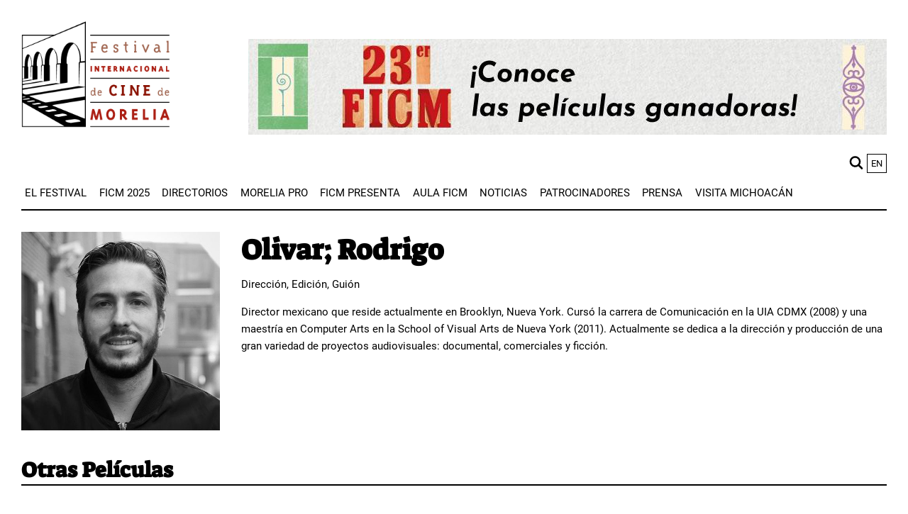

--- FILE ---
content_type: text/html; charset=UTF-8
request_url: https://www.moreliafilmfest.com/realizadores/olivar-rodrigo
body_size: 11444
content:
<!DOCTYPE html>
<html lang="es" dir="ltr" prefix="og: https://ogp.me/ns#">
  <head>
    <meta charset="utf-8" />
<script async src="https://www.googletagmanager.com/gtag/js?id=G-8FWB05K5W2"></script>
<script>window.dataLayer = window.dataLayer || [];function gtag(){dataLayer.push(arguments)};gtag("js", new Date());gtag("set", "developer_id.dMDhkMT", true);gtag("config", "G-8FWB05K5W2", {"groups":"default","page_placeholder":"PLACEHOLDER_page_location"});</script>
<meta name="description" content="Director mexicano que reside actualmente en Brooklyn, Nueva York. Cursó la carrera de Comunicación en la UIA CDMX (2008) y una maestría en Computer Arts en la School of Visual Arts de Nueva York (2011). Actualmente se dedica a la dirección y producción de una gran variedad de proyectos audiovisuales: documental, comerciales y ficción." />
<link rel="canonical" href="https://www.moreliafilmfest.com/realizadores/olivar-rodrigo" />
<meta name="twitter:card" content="summary" />
<meta name="twitter:site" content="@ficm" />
<meta name="twitter:creator" content="@ficm" />
<meta name="Generator" content="Drupal 10 (https://www.drupal.org)" />
<meta name="MobileOptimized" content="width" />
<meta name="HandheldFriendly" content="true" />
<meta name="viewport" content="width=device-width, initial-scale=1.0" />
<link rel="icon" href="/themes/custom/ficm/favicon.png" type="image/png" />
<link rel="alternate" hreflang="es" href="https://www.moreliafilmfest.com/realizadores/olivar-rodrigo" />

    <title>Olivar; Rodrigo | Morelia Film Festival</title>
    <link rel="stylesheet" media="all" href="/sites/default/files/css/css_-ZLWnbcdJVQZl2Mng3sTqhzAiMoksNWGaMT3KzEgF-s.css?delta=0&amp;language=es&amp;theme=ficm&amp;include=[base64]" />
<link rel="stylesheet" media="all" href="/sites/default/files/css/css_zZVjL-6Crfu_5RxvVo_tkJRI22AXOOQDovpeFuJES0E.css?delta=1&amp;language=es&amp;theme=ficm&amp;include=[base64]" />

    
  </head>
  <body>
        <a href="#main-content" class="visually-hidden focusable">
      Pasar al contenido principal
    </a>
    
      <div class="dialog-off-canvas-main-canvas" data-off-canvas-main-canvas>
    

<div class="container">
  <div class="wrapper">
    <header class="header" role="banner">
      
<div class="header__content">
      <div id="block-renderedsitesettingsblock-2">
  
    
      <div class="site_setting_entity">
  

<div class="layout-header">
  <div class="layout-header__logo">
    <a aria-label="FICM" href=https://www.moreliafilmfest.com/>
      <article>
  
        <div>
    <div class="visually-hidden">Image</div>
              <div>  <img loading="lazy" src="/sites/default/files/styles/large/public/2021-07/ficm-logo_4.png?itok=BvjDSwJG" width="275" height="197" alt="logo FICM" />


</div>
          </div>

  </article>

    </a>
  </div>
  <div class="layout-header__content">
    <div class="layout-header__banner">
      
  <a href="https://moreliafilmfest.com/el-23er-ficm-premio-lo-mejor-de-su-seleccion-oficial-e-impulso-morelia-11">



<div class="media-item " >
      <div class="media-item__image">
    <article>
  
        <div>
    <div class="visually-hidden">Image</div>
              <div>  <img loading="lazy" src="/sites/default/files/styles/large/public/2025-10/GANADORES.jpg?itok=SV4Ut6Pp" width="900" height="135" alt="Ganadores 23 FICM" />


</div>
          </div>

  </article>

  </div>
    </div>

  </a>

    </div>

    




  </div>
</div>
</div>

  </div>
<nav role="navigation" aria-labelledby="block-mainnavigation-menu" id="block-mainnavigation">
            
  <h2 class="visually-hidden" id="block-mainnavigation-menu">Main navigation</h2>
  

        


<div class="input-global-search__block">
  <section class="input-global-search__wrapper">
    <input
      aria-label="buscar"
      placeholder="buscar"
      id="input-global-search"
      class="input-global-search"
    />
    <div class="input-global-search__button">
            <svg
      xmlns='http://www.w3.org/2000/svg'
      width='38'
      height='38'
      fill='none'
      viewBox='0 0 15 14'
    >
      <path
        d='M10.5,1.71a5.86,5.86,0,1,0-.78,8.94l3,3.06a1,1,0,1,0,1.43-1.43l-3-3.07A5.84,5.84,0,0,0,10.5,1.71Zm-1.31,7A4,4,0,1,1,9.19,3,4,4,0,0,1,9.19,8.68Z'
        fill='currentColor'
      />
    </svg>
    </div>
  </section>
</div>

<div class="language-list__wrapper"><div class="language-switcher-language-url" role="navigation">
  
    
      <ul class="links"><li hreflang="en" data-drupal-link-system-path="node/94039" class="en"><a href="/en/node/94039" class="language-link" hreflang="en" data-drupal-link-system-path="node/94039">en</a></li><li hreflang="es" data-drupal-link-system-path="node/94039" class="es is-active"><a href="/realizadores/olivar-rodrigo" class="language-link is-active" hreflang="es" data-drupal-link-system-path="node/94039">es</a></li></ul>
  </div>
</div>





    
    
    
                        <button class="navigation__toggle navigation__mobile navigation__mobile-show" aria-haspopup="true" aria-expanded="false">
          <svg class="icon icon--hamburger" xmlns="http://www.w3.org/2000/svg" width="38" height="38" fill="none" viewBox="0 0 23 23" aria-hidden="true" class="css-hs34d8"><path d="M1.72,6.35H21.28a1.72,1.72,0,1,0,0-3.43H1.72a1.72,1.72,0,1,0,0,3.43Z" fill="currentColor"></path><path d="M21.28,9.78H1.72a1.72,1.72,0,1,0,0,3.44H21.28a1.72,1.72,0,0,0,0-3.44Z" fill="currentColor"></path><path d="M21.28,16.65H1.72a1.72,1.72,0,1,0,0,3.43H21.28a1.72,1.72,0,1,0,0-3.43Z" fill="currentColor"></path></svg>
        <span class="visually-hidden">Show mobile menu</span>
      </button>
      <div class="navigation--top-wrapper">
        <button class="navigation__toggle navigation__mobile navigation__mobile-close">
            <svg aria-hidden="true" class="icon icon--times" xmlns="http://www.w3.org/2000/svg" width="38" height="38" fill="none" viewBox="0 0 15 15" aria-hidden="true" class="css-hs34d8"><polygon as="polygon" points="15.21 1.21 13.79 -0.21 7.5 6.09 1.21 -0.21 -0.21 1.21 6.09 7.5 -0.21 13.79 1.21 15.21 7.5 8.91 13.79 15.21 15.21 13.79 8.91 7.5 15.21 1.21"></polygon></svg>

          <span class="visually-hidden">Hide mobile menu</span>
        </button>
        <ul class="navigation__items navigation--top-menu navigation--level-1" role="menu">
        
                    
                                            
                                                  
                        
                                                                <li class="navigation__item navigation__item--level-1 navigation__item--has-submenu"
              role="menuitem"  tabindex=0>

                            
                              <div class="item--wrapper">
                  <a href="/presentacion" class="navigation__link navigation__link--link navigation__link--level-1 navigation__link--has-children" data-drupal-link-system-path="node/7349">El Festival</a>

                                                                                                                        <button class="navigation__toggle navigation__menu--toggle" aria-controls="main-1-1" aria-haspopup="true" aria-expanded="false">
                        <svg aria-hidden="true" class="icon icon--arrow-down"
xmlns="http://www.w3.org/2000/svg" width="98" height="64" viewBox="0 0 98 64"><path d="M1.771 5.958l4.041-4.127c2.362-2.415 7.083-2.415 9.458 0l33.859 34.588L82.994 1.818c2.355-2.421 7.076-2.421 9.435 0l4.064 4.15c2.362 2.415 2.362 7.238 0 9.652L49.129 63.997 1.771 15.607c-2.362-2.408-2.362-7.234 0-9.646z"/></svg>

                      <span class="visually-hidden">Show/Hide Sublinks</span>
                    </button>
                  </div>

                  
    
    
    
                                <ul class="navigation--sub-menu navigation--level-2" role="submenu">
          
                    
                                            
                                                  
                        
                        <li class="navigation__item navigation__item--level-2 navigation__item--no-submenu"
              role="menuitem" >

                            
                              <div class="item--wrapper">
                  <a href="/presentacion" class="navigation__link navigation__link--link navigation__link--level-2" data-drupal-link-system-path="node/7349">Presentación</a>

                  
                          </li>
                                  
                                                  
                        
                        <li class="navigation__item navigation__item--level-2 navigation__item--no-submenu"
              role="menuitem" >

                            
                              <div class="item--wrapper">
                  <a href="/quienes-somos" class="navigation__link navigation__link--link navigation__link--level-2" data-drupal-link-system-path="node/9011">Quiénes Somos</a>

                  
                          </li>
                                  
                                                  
                        
                        <li class="navigation__item navigation__item--level-2 navigation__item--no-submenu"
              role="menuitem" >

                            
                              <div class="item--wrapper">
                  <a href="/invitados-especiales" class="navigation__link navigation__link--link navigation__link--level-2" data-drupal-link-system-path="node/7347">Invitados Especiales</a>

                  
                          </li>
                                  
                                                  
                        
                        <li class="navigation__item navigation__item--level-2 navigation__item--no-submenu"
              role="menuitem" >

                            
                              <div class="item--wrapper">
                  <a href="/ediciones-anteriores" class="navigation__link navigation__link--link navigation__link--level-2" data-drupal-link-system-path="node/7358">ediciones anteriores</a>

                  
                          </li>
                                  
                                                  
                        
                        <li class="navigation__item navigation__item--level-2 navigation__item--no-submenu"
              role="menuitem" >

                            
                              <div class="item--wrapper">
                  <a href="/preguntas-frecuentes" class="navigation__link navigation__link--link navigation__link--level-2" data-drupal-link-system-path="node/7360">preguntas frecuentes</a>

                  
                          </li>
                                                            
                                                  
                        
                        <li class="navigation__item navigation__item--level-2 navigation__item--no-submenu navigation__item--last"
              role="menuitem" >

                            
                              <div class="item--wrapper">
                  <a href="/contacto-0" class="navigation__link navigation__link--link navigation__link--level-2" data-drupal-link-system-path="node/62955">contacto</a>

                  
                          </li>
                  </ul>
              
                
                          </li>
                                  
                                                  
                        
                                                                <li class="navigation__item navigation__item--level-1 navigation__item--has-submenu"
              role="menuitem"  tabindex=0>

                            
                              <div class="item--wrapper">
                  <a href="https://moreliafilmfest.com/23er-ficm" class="navigation__link navigation__link--link navigation__link--level-1 navigation__link--has-children">FICM 2025</a>

                                                                                                                        <button class="navigation__toggle navigation__menu--toggle" aria-controls="main-2-1" aria-haspopup="true" aria-expanded="false">
                        <svg aria-hidden="true" class="icon icon--arrow-down"
xmlns="http://www.w3.org/2000/svg" width="98" height="64" viewBox="0 0 98 64"><path d="M1.771 5.958l4.041-4.127c2.362-2.415 7.083-2.415 9.458 0l33.859 34.588L82.994 1.818c2.355-2.421 7.076-2.421 9.435 0l4.064 4.15c2.362 2.415 2.362 7.238 0 9.652L49.129 63.997 1.771 15.607c-2.362-2.408-2.362-7.234 0-9.646z"/></svg>

                      <span class="visually-hidden">Show/Hide Sublinks</span>
                    </button>
                  </div>

                  
    
    
    
                                <ul class="navigation--sub-menu navigation--level-2" role="submenu">
          
                    
                                                                      
                                                  
                        
                        <li class="navigation__item navigation__item--level-2 navigation__item--no-submenu navigation__item--last"
              role="menuitem" >

                            
                              <div class="item--wrapper">
                  <a href="https://moreliafilmfest.com/23er-ficm" class="navigation__link navigation__link--link navigation__link--level-2">Edición 2025</a>

                  
                          </li>
                  </ul>
              
                
                          </li>
                                  
                                                  
                        
                                                                <li class="navigation__item navigation__item--level-1 navigation__item--has-submenu"
              role="menuitem"  tabindex=0>

                            
                              <div class="item--wrapper">
                  <a href="/realizadores-mexicanos" class="navigation__link navigation__link--link navigation__link--level-1 navigation__link--has-children" data-drupal-link-system-path="node/7371">Directorios</a>

                                                                                                                        <button class="navigation__toggle navigation__menu--toggle" aria-controls="main-3-1" aria-haspopup="true" aria-expanded="false">
                        <svg aria-hidden="true" class="icon icon--arrow-down"
xmlns="http://www.w3.org/2000/svg" width="98" height="64" viewBox="0 0 98 64"><path d="M1.771 5.958l4.041-4.127c2.362-2.415 7.083-2.415 9.458 0l33.859 34.588L82.994 1.818c2.355-2.421 7.076-2.421 9.435 0l4.064 4.15c2.362 2.415 2.362 7.238 0 9.652L49.129 63.997 1.771 15.607c-2.362-2.408-2.362-7.234 0-9.646z"/></svg>

                      <span class="visually-hidden">Show/Hide Sublinks</span>
                    </button>
                  </div>

                  
    
    
    
                                <ul class="navigation--sub-menu navigation--level-2" role="submenu">
          
                    
                                            
                                                  
                        
                        <li class="navigation__item navigation__item--level-2 navigation__item--no-submenu"
              role="menuitem" >

                            
                              <div class="item--wrapper">
                  <a href="/realizadores-mexicanos" class="navigation__link navigation__link--link navigation__link--level-2" data-drupal-link-system-path="node/7371">realizadores mexicanos</a>

                  
                          </li>
                                                            
                                                  
                        
                        <li class="navigation__item navigation__item--level-2 navigation__item--no-submenu navigation__item--last"
              role="menuitem" >

                            
                              <div class="item--wrapper">
                  <a href="/peliculas" class="navigation__link navigation__link--link navigation__link--level-2" data-drupal-link-system-path="node/7352">películas</a>

                  
                          </li>
                  </ul>
              
                
                          </li>
                                  
                                                  
                        
                                                                <li class="navigation__item navigation__item--level-1 navigation__item--has-submenu"
              role="menuitem"  tabindex=0>

                            
                              <div class="item--wrapper">
                  <a href="https://moreliafilmfest.com/conoce-morelia-pro" class="navigation__link navigation__link--link navigation__link--level-1 navigation__link--has-children">Morelia PRO</a>

                                                                                                                        <button class="navigation__toggle navigation__menu--toggle" aria-controls="main-4-1" aria-haspopup="true" aria-expanded="false">
                        <svg aria-hidden="true" class="icon icon--arrow-down"
xmlns="http://www.w3.org/2000/svg" width="98" height="64" viewBox="0 0 98 64"><path d="M1.771 5.958l4.041-4.127c2.362-2.415 7.083-2.415 9.458 0l33.859 34.588L82.994 1.818c2.355-2.421 7.076-2.421 9.435 0l4.064 4.15c2.362 2.415 2.362 7.238 0 9.652L49.129 63.997 1.771 15.607c-2.362-2.408-2.362-7.234 0-9.646z"/></svg>

                      <span class="visually-hidden">Show/Hide Sublinks</span>
                    </button>
                  </div>

                  
    
    
    
                                <ul class="navigation--sub-menu navigation--level-2" role="submenu">
          
                    
                                            
                                                  
                        
                        <li class="navigation__item navigation__item--level-2 navigation__item--no-submenu"
              role="menuitem" >

                            
                              <div class="item--wrapper">
                  <a href="https://moreliafilmfest.com/conoce-morelia-pro" class="navigation__link navigation__link--link navigation__link--level-2">Presentación</a>

                  
                          </li>
                                  
                                                  
                        
                        <li class="navigation__item navigation__item--level-2 navigation__item--no-submenu"
              role="menuitem" >

                            
                              <div class="item--wrapper">
                  <a href="https://moreliafilmfest.com/impulso-morelia" class="navigation__link navigation__link--link navigation__link--level-2">Impulso Morelia</a>

                  
                          </li>
                                                            
                                                  
                        
                        <li class="navigation__item navigation__item--level-2 navigation__item--no-submenu navigation__item--last"
              role="menuitem" >

                            
                              <div class="item--wrapper">
                  <a href="https://moreliafilmfest.com/foro-de-los-pueblos-indigenas" class="navigation__link navigation__link--link navigation__link--level-2">Foro de los Pueblos Indígenas</a>

                  
                          </li>
                  </ul>
              
                
                          </li>
                                  
                                                  
                        
                                                                <li class="navigation__item navigation__item--level-1 navigation__item--no-submenu"
              role="menuitem"  tabindex=0>

                            
                              <div class="item--wrapper">
                  <a href="/ficm-presenta" class="navigation__link navigation__link--link navigation__link--level-1" data-drupal-link-system-path="node/7432">FICM Presenta</a>

                  
                          </li>
                                  
                                                  
                        
                                                                <li class="navigation__item navigation__item--level-1 navigation__item--has-submenu"
              role="menuitem"  tabindex=0>

                            
                              <div class="item--wrapper">
                  <a href="/aula-ficm" class="navigation__link navigation__link--link navigation__link--level-1 navigation__link--has-children" data-drupal-link-system-path="node/7390">aula ficm</a>

                                                                                                                        <button class="navigation__toggle navigation__menu--toggle" aria-controls="main-6-1" aria-haspopup="true" aria-expanded="false">
                        <svg aria-hidden="true" class="icon icon--arrow-down"
xmlns="http://www.w3.org/2000/svg" width="98" height="64" viewBox="0 0 98 64"><path d="M1.771 5.958l4.041-4.127c2.362-2.415 7.083-2.415 9.458 0l33.859 34.588L82.994 1.818c2.355-2.421 7.076-2.421 9.435 0l4.064 4.15c2.362 2.415 2.362 7.238 0 9.652L49.129 63.997 1.771 15.607c-2.362-2.408-2.362-7.234 0-9.646z"/></svg>

                      <span class="visually-hidden">Show/Hide Sublinks</span>
                    </button>
                  </div>

                  
    
    
    
                                <ul class="navigation--sub-menu navigation--level-2" role="submenu">
          
                    
                                            
                                                  
                        
                        <li class="navigation__item navigation__item--level-2 navigation__item--no-submenu"
              role="menuitem" >

                            
                              <div class="item--wrapper">
                  <a href="/aula-ficm" class="navigation__link navigation__link--link navigation__link--level-2" data-drupal-link-system-path="node/7390">presentación</a>

                  
                          </li>
                                                            
                                                  
                        
                        <li class="navigation__item navigation__item--level-2 navigation__item--no-submenu navigation__item--last"
              role="menuitem" >

                            
                              <div class="item--wrapper">
                  <a href="/aula-ficm-talleres" class="navigation__link navigation__link--link navigation__link--level-2" data-drupal-link-system-path="node/7395">talleres</a>

                  
                          </li>
                  </ul>
              
                
                          </li>
                                  
                                                  
                        
                                                                <li class="navigation__item navigation__item--level-1 navigation__item--no-submenu"
              role="menuitem"  tabindex=0>

                            
                              <div class="item--wrapper">
                  <a href="/noticias" class="navigation__link navigation__link--link navigation__link--level-1" data-drupal-link-system-path="node/7346">Noticias</a>

                  
                          </li>
                                  
                                                  
                        
                                                                <li class="navigation__item navigation__item--level-1 navigation__item--no-submenu"
              role="menuitem"  tabindex=0>

                            
                              <div class="item--wrapper">
                  <a href="/patrocinadores" class="navigation__link navigation__link--link navigation__link--level-1" data-drupal-link-system-path="node/7338">Patrocinadores</a>

                  
                          </li>
                                  
                                                  
                        
                                                                <li class="navigation__item navigation__item--level-1 navigation__item--no-submenu"
              role="menuitem"  tabindex=0>

                            
                              <div class="item--wrapper">
                  <a href="https://moreliafilmfest.com/prensa-ficm" class="navigation__link navigation__link--link navigation__link--level-1">Prensa</a>

                  
                          </li>
                                                            
                                                  
                        
                                                                <li class="navigation__item navigation__item--level-1 navigation__item--has-submenu navigation__last-dropdown"
              role="menuitem"  tabindex=0>

                            
                              <div class="item--wrapper">
                  <a href="https://moreliafilmfest.com/michoacan-el-alma-de-mexico" class="navigation__link navigation__link--link navigation__link--level-1 navigation__link--has-children">Visita Michoacán</a>

                                                                                                                        <button class="navigation__toggle navigation__menu--toggle" aria-controls="main-10-1" aria-haspopup="true" aria-expanded="false">
                        <svg aria-hidden="true" class="icon icon--arrow-down"
xmlns="http://www.w3.org/2000/svg" width="98" height="64" viewBox="0 0 98 64"><path d="M1.771 5.958l4.041-4.127c2.362-2.415 7.083-2.415 9.458 0l33.859 34.588L82.994 1.818c2.355-2.421 7.076-2.421 9.435 0l4.064 4.15c2.362 2.415 2.362 7.238 0 9.652L49.129 63.997 1.771 15.607c-2.362-2.408-2.362-7.234 0-9.646z"/></svg>

                      <span class="visually-hidden">Show/Hide Sublinks</span>
                    </button>
                  </div>

                  
    
    
    
                                <ul class="navigation--sub-menu navigation--level-2" role="submenu">
          
                    
                                            
                                                  
                        
                        <li class="navigation__item navigation__item--level-2 navigation__item--no-submenu"
              role="menuitem" >

                            
                              <div class="item--wrapper">
                  <a href="https://moreliafilmfest.com/michoacan-el-alma-de-mexico" class="navigation__link navigation__link--link navigation__link--level-2">Michoacán, el alma de México</a>

                  
                          </li>
                                                            
                                                  
                        
                        <li class="navigation__item navigation__item--level-2 navigation__item--no-submenu navigation__item--last"
              role="menuitem" >

                            
                              <div class="item--wrapper">
                  <a href="https://moreliafilmfest.com/morelia-ciudad-patrimonio" class="navigation__link navigation__link--link navigation__link--level-2">Morelia, ciudad patrimonio</a>

                  
                          </li>
                  </ul>
              
                
                          </li>
                  </ul>
                </div>
            


  </nav>
<div data-drupal-messages-fallback class="hidden"></div>

  </div>

    </header>

    
    
  </div>

  

  <main role="main">
    <a id="main-content" tabindex="-1"></a>
    <div class="main-content">
            <div id="block-ficm-content">
  
    
      <article>

  
  <div>
    
<article
  class="
"
>
  <div class="info wrapper">
    
    <div class="info__container">
      <div class="info__image">
                  <article>
  
        <div>
    <div class="visually-hidden">Image</div>
              <div>  <img loading="lazy" src="/sites/default/files/styles/large/public/2022-10/Rodrigo%20Olivar.jpg?itok=zTF8Iwo4" width="500" height="500" alt="Rodrigo Olivar" />


</div>
          </div>

  </article>

        
              </div>

      <div class="info__content">
        
            


  <h1
    class="heading filmmaker--name     ">
          <span>Olivar; Rodrigo </span>

      </h1>

    
    Dirección, Edición, Guión
    <p>Director mexicano que reside actualmente en Brooklyn, Nueva York. Cursó la carrera de Comunicación en la UIA CDMX (2008) y una maestría en Computer Arts en la School of Visual Arts de Nueva York (2011). Actualmente se dedica a la dirección y producción de una gran variedad de proyectos audiovisuales: documental, comerciales y ficción.</p>

  

                </div>
    </div>
  </div>
</article>
  </div>

          <div class='wrapper'>
      


  <h2
    class="heading node--title    ">
          Otras Películas
      </h2>

    
    </div>
    <div class="views-element-container">

<div class="js-view-dom-id-c02818bbbe915c7c3a1e0166c993b3a13073be8f81b92e3cfb6e84c2a5df14a6">
  
  
  
  

      <div class="views-row">

<article
  class="
 info--primary "
>
  <div class="info wrapper">
        <h3 class="info__heading">Si yo fuese fuego</h3>
    
    <div class="info__container">
      <div class="info__image">
                    <img loading="lazy" src="/sites/default/files/styles/medium/public/media_68e431cdac5745.82670063_gOJVKD19ktqP6NOxvfGKc2tDwGs7CdMjEpJ5AjAX.jpg?itok=HODBKil5" width="600" height="434" alt="Si yo fuese fuego" />



        
              </div>

      <div class="info__content">
        
        Dos jóvenes amantes deambulan por un campo en abandono, donde la realidad se altera y se entreven las ruinas de un pueblo que ya no existe. La presencia de un jinete misterioso convierte el paisaje bucólico en el de una pesadilla.

                <a class="button-primary info__btn" href="/peliculas/si-yo-fuese-fuego">
          Ver Más
          <svg
            aria-hidden="true"
            xmlns="http://www.w3.org/2000/svg"
            as="svg"
            width="38"
            height="38"
            fill="none"
            viewBox="0 0 14 8"
          >
            <path
              d="M7,0.11C2.8,0.11,0,4,0,4s2.8,3.89,7,3.89S14,4,14,4S11.2,0.11,7,0.11z M7,4.93C6.49,4.93,6.07,4.51,6.07,4
      S6.49,3.07,7,3.07S7.93,3.49,7.93,4S7.51,4.93,7,4.93z M1.85,4C2.57,3.27,3.77,2.25,5.3,1.78C4.63,2.29,4.2,3.09,4.2,4
      c0,0.9,0.43,1.71,1.1,2.22C3.78,5.74,2.57,4.72,1.85,4z M8.7,6.22C9.37,5.71,9.8,4.91,9.8,4c0-0.9-0.43-1.71-1.1-2.22
      c1.52,0.48,2.73,1.5,3.44,2.22C11.44,4.73,10.23,5.75,8.7,6.22z"
              fill="currentColor"
            />
          </svg>
        </a>
                </div>
    </div>
  </div>
</article>
</div>
    <div class="views-row">

<article
  class="
 info--primary "
>
  <div class="info wrapper">
        <h3 class="info__heading">Vidas en la orilla</h3>
    
    <div class="info__container">
      <div class="info__image">
                    <img loading="lazy" src="/sites/default/files/styles/medium/public/media_68e43198451762.62316705_nIhtVN9AvmTGKUKtoZZDHkqbkZ1YzQty59OYGQvZ.png?itok=iEOzhSfD" width="600" height="307" alt="Vidas en la orilla" />



        
              </div>

      <div class="info__content">
        
        Vidas en la Orilla retrata las trágicas consecuencias de una condena injusta impuesta por el sistema de justicia penal de Estados Unidos. A través de varias historias de vida interconectadas, se descubre lo que Rosa Estela Olvera, mexicana encarcelada en E.U (Mi vida dentro 2007), soporta en prisión: una exploración psicoemocional de la soledad del encierro; y la larga y ardua batalla para recuperar a su familia y obtener justicia.

                <a class="button-primary info__btn" href="/peliculas/vidas-en-la-orilla">
          Ver Más
          <svg
            aria-hidden="true"
            xmlns="http://www.w3.org/2000/svg"
            as="svg"
            width="38"
            height="38"
            fill="none"
            viewBox="0 0 14 8"
          >
            <path
              d="M7,0.11C2.8,0.11,0,4,0,4s2.8,3.89,7,3.89S14,4,14,4S11.2,0.11,7,0.11z M7,4.93C6.49,4.93,6.07,4.51,6.07,4
      S6.49,3.07,7,3.07S7.93,3.49,7.93,4S7.51,4.93,7,4.93z M1.85,4C2.57,3.27,3.77,2.25,5.3,1.78C4.63,2.29,4.2,3.09,4.2,4
      c0,0.9,0.43,1.71,1.1,2.22C3.78,5.74,2.57,4.72,1.85,4z M8.7,6.22C9.37,5.71,9.8,4.91,9.8,4c0-0.9-0.43-1.71-1.1-2.22
      c1.52,0.48,2.73,1.5,3.44,2.22C11.44,4.73,10.23,5.75,8.7,6.22z"
              fill="currentColor"
            />
          </svg>
        </a>
                </div>
    </div>
  </div>
</article>
</div>
    <div class="views-row">

<article
  class="
 info--primary "
>
  <div class="info wrapper">
        <h3 class="info__heading">40 +</h3>
    
    <div class="info__container">
      <div class="info__image">
                    <img loading="lazy" src="/sites/default/files/styles/medium/public/media_68e431627a5659.95818481_o2dyewtZTrr3lEpXvZt0UTl12YWGvniiT5mnp31K.jpg?itok=zUbzMvL4" width="600" height="400" alt="40 +" />



        
              </div>

      <div class="info__content">
        
        Divorciada, sin hijos y soltera, Luz visita a una curandera que le receta un remedio escandaloso para liberar su alma. Mientras Luz se embarca en un viaje sensual de autodescubrimiento, abraza su poder al darse cuenta de que la plenitud no requiere un camino tradicional.



                <a class="button-primary info__btn" href="/peliculas/40">
          Ver Más
          <svg
            aria-hidden="true"
            xmlns="http://www.w3.org/2000/svg"
            as="svg"
            width="38"
            height="38"
            fill="none"
            viewBox="0 0 14 8"
          >
            <path
              d="M7,0.11C2.8,0.11,0,4,0,4s2.8,3.89,7,3.89S14,4,14,4S11.2,0.11,7,0.11z M7,4.93C6.49,4.93,6.07,4.51,6.07,4
      S6.49,3.07,7,3.07S7.93,3.49,7.93,4S7.51,4.93,7,4.93z M1.85,4C2.57,3.27,3.77,2.25,5.3,1.78C4.63,2.29,4.2,3.09,4.2,4
      c0,0.9,0.43,1.71,1.1,2.22C3.78,5.74,2.57,4.72,1.85,4z M8.7,6.22C9.37,5.71,9.8,4.91,9.8,4c0-0.9-0.43-1.71-1.1-2.22
      c1.52,0.48,2.73,1.5,3.44,2.22C11.44,4.73,10.23,5.75,8.7,6.22z"
              fill="currentColor"
            />
          </svg>
        </a>
                </div>
    </div>
  </div>
</article>
</div>

    

  
  

  
  
</div>
</div>

  
    <div class='wrapper'>
    


  <h2
    class="heading node--title    ">
          Noticias Relacionadas
      </h2>

    
  </div>
        <div class="views-element-container">

<div class="js-view-dom-id-09360f197fbb888d851bdda53b50db77e819de720b1873df32aafd83841690cc">
  
  
  
  

  
        


<article
  class="card__mosaic card__mosaic--plain wrapper"
  
>
    


<article
  class="cardv2"
  
>
  <div class="cardv2__container">
    <a href="/el-cineasta-mexicano-fernando-eimbcke-competira-por-el-oso-de-oro-en-la-76a-berlinale-con-moscas" class="cardv2__link__wrapper">
        <img loading="lazy" src="/sites/default/files/styles/large/public/2026-01/HOME_Moscas.jpg?itok=i792Nqlr" width="800" height="600" alt="Moscas Fernando Eimbcke Berlinale 2026" />


    </a>
    <div class="cardv2__media-caption">
      <div class="cardv2__caption">El cineasta mexicano Fernando Eimbcke competirá por el Oso de Oro en la 76ª Berlinale con MOSCAS</div>
      <div class="cardv2__info">
        <span><time datetime="2026-01-20T15:54:32Z">20 · 01 · 26</time>
</span>
        <a href="/el-cineasta-mexicano-fernando-eimbcke-competira-por-el-oso-de-oro-en-la-76a-berlinale-con-moscas" class="cardv2__link__wrapper">
          <svg
            aria-hidden="true"
            xmlns="http://www.w3.org/2000/svg"
            as="svg"
            width="38"
            height="38"
            fill="none"
            viewBox="0 0 14 8"
          >
            <path
              d="M7,0.11C2.8,0.11,0,4,0,4s2.8,3.89,7,3.89S14,4,14,4S11.2,0.11,7,0.11z M7,4.93C6.49,4.93,6.07,4.51,6.07,4
      S6.49,3.07,7,3.07S7.93,3.49,7.93,4S7.51,4.93,7,4.93z M1.85,4C2.57,3.27,3.77,2.25,5.3,1.78C4.63,2.29,4.2,3.09,4.2,4
      c0,0.9,0.43,1.71,1.1,2.22C3.78,5.74,2.57,4.72,1.85,4z M8.7,6.22C9.37,5.71,9.8,4.91,9.8,4c0-0.9-0.43-1.71-1.1-2.22
      c1.52,0.48,2.73,1.5,3.44,2.22C11.44,4.73,10.23,5.75,8.7,6.22z"
              fill="currentColor"
            />
          </svg>
        </a>
      </div>
    </div>
  </div>
</article>

    


<article
  class="cardv2"
  
>
  <div class="cardv2__container">
    <a href="/la-adaptacion-de-la-casa-de-los-espiritus-protagonizada-por-alfonso-herrera-se-presentara-en-la-76a" class="cardv2__link__wrapper">
        <img loading="lazy" src="/sites/default/files/styles/large/public/2026-01/HOME_La%20adaptacio%CC%81n%20de%20%27La%20casa%20de%20los%20espi%CC%81ritus%27%2C%20protagonizada%20por%20Alfonso%20Herrera%2C%20se%20presentara%CC%81%20en%20la%2076%C2%AA%20Berlinale.jpg?itok=DdM20opg" width="800" height="600" alt="La adaptación de &#039;La casa de los espíritus&#039;, protagonizada por Alfonso Herrera, se presentará en la 76ª Berlinale" />


    </a>
    <div class="cardv2__media-caption">
      <div class="cardv2__caption">La adaptación de &#039;La casa de los espíritus&#039;, protagonizada por Alfonso Herrera, se presentará en la 76ª Berlinale</div>
      <div class="cardv2__info">
        <span><time datetime="2026-01-19T21:02:31Z">19 · 01 · 26</time>
</span>
        <a href="/la-adaptacion-de-la-casa-de-los-espiritus-protagonizada-por-alfonso-herrera-se-presentara-en-la-76a" class="cardv2__link__wrapper">
          <svg
            aria-hidden="true"
            xmlns="http://www.w3.org/2000/svg"
            as="svg"
            width="38"
            height="38"
            fill="none"
            viewBox="0 0 14 8"
          >
            <path
              d="M7,0.11C2.8,0.11,0,4,0,4s2.8,3.89,7,3.89S14,4,14,4S11.2,0.11,7,0.11z M7,4.93C6.49,4.93,6.07,4.51,6.07,4
      S6.49,3.07,7,3.07S7.93,3.49,7.93,4S7.51,4.93,7,4.93z M1.85,4C2.57,3.27,3.77,2.25,5.3,1.78C4.63,2.29,4.2,3.09,4.2,4
      c0,0.9,0.43,1.71,1.1,2.22C3.78,5.74,2.57,4.72,1.85,4z M8.7,6.22C9.37,5.71,9.8,4.91,9.8,4c0-0.9-0.43-1.71-1.1-2.22
      c1.52,0.48,2.73,1.5,3.44,2.22C11.44,4.73,10.23,5.75,8.7,6.22z"
              fill="currentColor"
            />
          </svg>
        </a>
      </div>
    </div>
  </div>
</article>

    


<article
  class="cardv2"
  
>
  <div class="cardv2__container">
    <a href="/la-condena-de-bela-tarr-y-los-universos-de-la-imagen" class="cardv2__link__wrapper">
        <img loading="lazy" src="/sites/default/files/styles/large/public/2026-01/collage_0.jpg?itok=lMMuecjh" width="800" height="600" alt="LA CONDENA, de Béla Tarr, y los universos de la imagen" />


    </a>
    <div class="cardv2__media-caption">
      <div class="cardv2__caption">LA CONDENA, de Béla Tarr, y los universos de la imagen</div>
      <div class="cardv2__info">
        <span><time datetime="2026-01-19T15:32:46Z">19 · 01 · 26</time>
</span>
        <a href="/la-condena-de-bela-tarr-y-los-universos-de-la-imagen" class="cardv2__link__wrapper">
          <svg
            aria-hidden="true"
            xmlns="http://www.w3.org/2000/svg"
            as="svg"
            width="38"
            height="38"
            fill="none"
            viewBox="0 0 14 8"
          >
            <path
              d="M7,0.11C2.8,0.11,0,4,0,4s2.8,3.89,7,3.89S14,4,14,4S11.2,0.11,7,0.11z M7,4.93C6.49,4.93,6.07,4.51,6.07,4
      S6.49,3.07,7,3.07S7.93,3.49,7.93,4S7.51,4.93,7,4.93z M1.85,4C2.57,3.27,3.77,2.25,5.3,1.78C4.63,2.29,4.2,3.09,4.2,4
      c0,0.9,0.43,1.71,1.1,2.22C3.78,5.74,2.57,4.72,1.85,4z M8.7,6.22C9.37,5.71,9.8,4.91,9.8,4c0-0.9-0.43-1.71-1.1-2.22
      c1.52,0.48,2.73,1.5,3.44,2.22C11.44,4.73,10.23,5.75,8.7,6.22z"
              fill="currentColor"
            />
          </svg>
        </a>
      </div>
    </div>
  </div>
</article>

    


<article
  class="cardv2"
  
>
  <div class="cardv2__container">
    <a href="/los-anos-de-fierro-de-santiago-esteinou-ahora-disponible-en-salas-de-cine-mexicanas" class="cardv2__link__wrapper">
        <img loading="lazy" src="/sites/default/files/styles/large/public/2026-01/HOME_%20LOS%20AN%CC%83OS%20DE%20FIERRO%2C%20de%20Santiago%20Esteinou%2C%20ahora%20disponible%20en%20salas%20de%20cine%20mexicanas%20.jpg?itok=RAh9u_0v" width="800" height="600" alt="LOS AÑOS DE FIERRO, de Santiago Esteinou, ahora disponible en salas de cine mexicanas " />


    </a>
    <div class="cardv2__media-caption">
      <div class="cardv2__caption">LOS AÑOS DE FIERRO, de Santiago Esteinou, ahora disponible en salas de cine mexicanas </div>
      <div class="cardv2__info">
        <span><time datetime="2026-01-19T14:55:30Z">19 · 01 · 26</time>
</span>
        <a href="/los-anos-de-fierro-de-santiago-esteinou-ahora-disponible-en-salas-de-cine-mexicanas" class="cardv2__link__wrapper">
          <svg
            aria-hidden="true"
            xmlns="http://www.w3.org/2000/svg"
            as="svg"
            width="38"
            height="38"
            fill="none"
            viewBox="0 0 14 8"
          >
            <path
              d="M7,0.11C2.8,0.11,0,4,0,4s2.8,3.89,7,3.89S14,4,14,4S11.2,0.11,7,0.11z M7,4.93C6.49,4.93,6.07,4.51,6.07,4
      S6.49,3.07,7,3.07S7.93,3.49,7.93,4S7.51,4.93,7,4.93z M1.85,4C2.57,3.27,3.77,2.25,5.3,1.78C4.63,2.29,4.2,3.09,4.2,4
      c0,0.9,0.43,1.71,1.1,2.22C3.78,5.74,2.57,4.72,1.85,4z M8.7,6.22C9.37,5.71,9.8,4.91,9.8,4c0-0.9-0.43-1.71-1.1-2.22
      c1.52,0.48,2.73,1.5,3.44,2.22C11.44,4.73,10.23,5.75,8.7,6.22z"
              fill="currentColor"
            />
          </svg>
        </a>
      </div>
    </div>
  </div>
</article>

  </article>

    

  
  

  
  
</div>
</div>

    
    


<section class="cta-block-container cta-block--light">
  <div class="cta-block wrapper">
    <div class="cta-block__image-wrapper">
        <img loading="lazy" src="/sites/default/files/styles/medium/public/2021-08/Screenshot%202021-08-04%20at%2009.56.22.png?itok=ZBcYbptW" width="244" height="330" alt="test 2 de noticias " />



    </div>

    <div class="cta-block__content">
      <h2 class="cta-block__header">Otros Realizadores Mexicanos</h2>

            <p>Tenemos la misión de recolectar a las mentes mas creativas de México y promover su trayectoria al mundo.</p>
  
      <div class="cta-block__cta-wrapper">
        <a class="button-primary" href="/realizadores-mexicanos">
          Ingresar  <svg aria-hidden="true" class="icon icon--eye" xmlns="http://www.w3.org/2000/svg" width="30" height="30" fill="none" viewBox="0 0 14 8" class="css-uzf69g"><path d="M7,0.11C2.8,0.11,0,4,0,4s2.8,3.89,7,3.89S14,4,14,4S11.2,0.11,7,0.11z M7,4.93C6.49,4.93,6.07,4.51,6.07,4 S6.49,3.07,7,3.07S7.93,3.49,7.93,4S7.51,4.93,7,4.93z M1.85,4C2.57,3.27,3.77,2.25,5.3,1.78C4.63,2.29,4.2,3.09,4.2,4 c0,0.9,0.43,1.71,1.1,2.22C3.78,5.74,2.57,4.72,1.85,4z M8.7,6.22C9.37,5.71,9.8,4.91,9.8,4c0-0.9-0.43-1.71-1.1-2.22 c1.52,0.48,2.73,1.5,3.44,2.22C11.44,4.73,10.23,5.75,8.7,6.22z"></path></svg>

        </a>
      </div>
    </div>
  </div>
</section>

</article>

  </div>


    
        </div>
  </main>

      <div class="footer-top">
        <div id="block-renderedsitesettingsblock-4">
  
    
      <div class="site_setting_entity">
                  

<article
  class="
  cta-group-item__wrapper
cta-group-item--secondary
"
>
  <div
    class="cta-group-item wrapper
  "
    
  >
    <div class="cta-group-item__content">
      <h2 class="cta-group-item__title">Únete a nuestro newsletter</h2>
      <div>
              <p>En el FICM estamos creando contenido constante desde el festival, pláticas, exposiciones, talleres y queremos invitarte a formar parte de la comunidad.</p>
        </div>
    </div>

    <div class="cta-group-item__cta-wrapper">
      <a class="button-primary" href="https://mailchi.mp/moreliafilmfest/newsletter-ficm">
        Suscríbete
              </a>
    </div>
  </div>
</article>

        </div>

  </div>
<div id="block-renderedsitesettingsblock-3">
  
    
      <div class="site_setting_entity">
                  



  <section
    class="
    image-grid
    wrapper
     image-grid--center        "
  >
    
    <div class="image-grid__content">
                        <figure class="image-grid-item">
            
  <a aria-label='title' href='https://michoacan.gob.mx/'>
      <img loading="lazy" src="/sites/default/files/styles/thumbnail_300/public/2025-06/LogosWeb_FICM22_300x210px_michoacanmejor.png?itok=R1w1UqON" width="300" height="210" alt="Michoacán es mejor" />



  </a>

          </figure>
                  <figure class="image-grid-item">
            
  <a aria-label='title' href='https://ceconexpo.com/'>
      <img loading="lazy" src="/sites/default/files/styles/thumbnail_300/public/2025-08/LogosWeb_FICM23_300x210px_CECONEXPO.png?itok=Own0sg1l" width="300" height="210" alt="CECONEXPO" />



  </a>

          </figure>
                  <figure class="image-grid-item">
            
  <a aria-label='title' href='https://teatromarianomatamoros.mx/'>
      <img loading="lazy" src="/sites/default/files/styles/thumbnail_300/public/2025-08/LogosWeb_FICM23_300x210px_TMM.png?itok=OE7wZVTv" width="300" height="210" alt="Teatro Matamoros" />



  </a>

          </figure>
                  <figure class="image-grid-item">
            
  <a aria-label='title' href='https://michoacan.gob.mx/'>
      <img loading="lazy" src="/sites/default/files/styles/thumbnail_300/public/2025-06/LogosWeb_FICM22_300x210px_mariposa.png?itok=q71Tafj0" width="300" height="210" alt="Michoacán" />



  </a>

          </figure>
                  </div>
  </section>

              



  <section
    class="
    image-grid
    wrapper
     image-grid--center        "
  >
    
    <div class="image-grid__content">
                        <figure class="image-grid-item">
            
  <a aria-label='title' href='https://www.gob.mx/cultura'>
      <img loading="lazy" src="/sites/default/files/styles/thumbnail_300/public/2025-06/LogosWeb_FICM22_300x210px_cultura_1.png?itok=LDVd2P93" width="300" height="210" alt="Cultura" />



  </a>

          </figure>
                  <figure class="image-grid-item">
            
  <a aria-label='title' href='https://www.gob.mx/cultura'>
      <img loading="lazy" src="/sites/default/files/styles/thumbnail_300/public/2025-06/LogosWeb_FICM22_300x210px_imcine.png?itok=JDezfXEA" width="300" height="210" alt="IMCINE" />



  </a>

          </figure>
                  <figure class="image-grid-item">
            
  <a aria-label='title' href='https://cultura.michoacan.gob.mx/'>
      <img loading="lazy" src="/sites/default/files/styles/thumbnail_300/public/2025-07/LogosWeb_FICM22_300x210px_Secretaria-Cultura-nuevo.png?itok=wa1tyoLG" width="300" height="210" alt="Secretaría de Cultura Michoacán 2025" />



  </a>

          </figure>
                  <figure class="image-grid-item">
            
  <a aria-label='title' href='https://moreliabrilla.com.mx/'>
      <img loading="lazy" src="/sites/default/files/styles/thumbnail_300/public/2025-06/LogosWeb_FICM22_300x210px_moreliabrilla.png?itok=_yUWtyhy" width="300" height="210" alt="Morelia brilla" />



  </a>

          </figure>
                  <figure class="image-grid-item">
            
  <a aria-label='title' href='https://cultura.michoacan.gob.mx/'>
      <img loading="lazy" src="/sites/default/files/styles/thumbnail_300/public/2025-07/LogosWeb_FICM22_300x210px_rombo-morelia.png?itok=whCB9vUk" width="300" height="210" alt="Rombo Morelia" />



  </a>

          </figure>
                  <figure class="image-grid-item">
            
  <a aria-label='title' href='https://cultura.michoacan.gob.mx/'>
      <img loading="lazy" src="/sites/default/files/styles/thumbnail_300/public/2025-07/LogosWeb_FICM22_300x210px_cultura-viva.png?itok=3QSNiB-M" width="300" height="210" alt="Cultura Viva" />



  </a>

          </figure>
                  </div>
  </section>

        </div>

  </div>


    </div>
  
      <footer class="footer" role="contentinfo">
      
    
  
    
  <div class="footer__content">
    

<div class="layout-footer">
  <div class="wrapper">
    <div class="layout-footer__wrapper">
      <div class="layout-footer__logo">
        
      </div>
      <div class="layout-footer__content">
        <div class="layout-footer__content__socials">
                    <a target="_blank" aria-label="Youtube" href="https://www.youtube.com/user/MoreliaFilmFest/featured">
            <svg
    xmlns='http://www.w3.org/2000/svg'
    width='38'
    height='38'
    fill='none'
    viewBox='0 0 23 23'
  >
    <path
      d='M13.3,11.65l-2.92-1.59c-.12-.06-.53,0-.53.16v3.1c0,.13.41.22.53.16l3-1.51C13.55,11.9,13.43,11.72,13.3,11.65Z'
      fill='currentColor'
      fillRule='evenodd'
      clipRule='evenodd'
    />
    <path
      d='M17,.28H6A5.69,5.69,0,0,0,.28,6V17A5.69,5.69,0,0,0,6,22.72H17A5.69,5.69,0,0,0,22.72,17V6A5.69,5.69,0,0,0,17,.28Zm.39,13A2.66,2.66,0,0,1,14.77,16H8a2.66,2.66,0,0,1-2.66-2.66V10.15A2.66,2.66,0,0,1,8,7.49h6.8a2.66,2.66,0,0,1,2.66,2.66Z'
      fill='currentColor'
      fillRule='evenodd'
      clipRule='evenodd'
    />
  </svg>
      </a>
          <a target="_blank" aria-label="Twitter" href="https://twitter.com/ficm">
          <svg
  xmlns='http://www.w3.org/2000/svg'
  width='38'
  height='38'
  fill='none'
  viewBox='0 0 23 23'
>
  <path d="M 17 0.28 L 6 0.28 C 2.834 0.263 0.263 2.834 0.28 6 L 0.28 17 C 0.263 20.166 2.834 22.737 6 22.72 L 17 22.72 C 20.166 22.737 22.737 20.166 22.72 17 L 22.72 6 C 22.737 2.834 20.166 0.263 17 0.28" fill="currentColor" transform="matrix(1, 0, 0, 1, 0, 3.552713678800501e-15)"/>
  <path d="M 12.523 10.657 L 16.527 6.004 L 15.577 6.004 L 12.101 10.045 L 9.324 6.004 L 6.123 6.004 L 10.322 12.114 L 6.123 16.995 L 7.071 16.995 L 10.743 12.725999999999999 L 13.674 16.995 L 16.877 16.995 L 12.523 10.657 M 11.224 12.168 L 10.799 11.56 L 7.413 6.719 L 8.870000000000001 6.719 L 11.600999999999999 10.624 L 12.028 11.233 L 15.577 16.312 L 14.121 16.312 L 11.224 12.168" fill="white" style="" transform="matrix(1, 0, 0, 1, 0, 3.552713678800501e-15)"/>
</svg>

      </a>
          <a target="_blank" aria-label="Instagram" href="https://www.instagram.com/ficm/">
          <svg
  xmlns='http://www.w3.org/2000/svg'
  width='39'
  height='38'
  fill='none'
  viewBox='0 0 23 23'
>
  <path
    d='M11.55,9.47a2,2,0,1,0,2,2A2.05,2.05,0,0,0,11.55,9.47Z'
    fillRule='evenodd'
    clipRule='evenodd'
    fill='currentColor'
  />
  <path
    d='M14.09,6.25H8.91A2.68,2.68,0,0,0,6.23,8.93v5.19A2.69,2.69,0,0,0,8.91,16.8h5.18a2.69,2.69,0,0,0,2.68-2.68V8.93A2.68,2.68,0,0,0,14.09,6.25Zm-2.54,8.47a3.2,3.2,0,1,1,3.2-3.2A3.2,3.2,0,0,1,11.55,14.72Zm3.39-5.85a.76.76,0,1,1,.76-.76A.76.76,0,0,1,14.94,8.87Z'
    fillRule='evenodd'
    clipRule='evenodd'
    fill='currentColor'
  />
  <path
    d='M17,.28H6A5.69,5.69,0,0,0,.28,6V17A5.69,5.69,0,0,0,6,22.72H17A5.69,5.69,0,0,0,22.72,17V6A5.69,5.69,0,0,0,17,.28Zm1,13.84A3.91,3.91,0,0,1,14.09,18H8.91A3.91,3.91,0,0,1,5,14.12V8.93A3.91,3.91,0,0,1,8.91,5h5.18A3.91,3.91,0,0,1,18,8.93Z'
    fillRule='evenodd'
    clipRule='evenodd'
    fill='currentColor'
  />
</svg>
      </a>
          <a target="_blank" aria-label="Facebook" href="https://www.facebook.com/moreliafilmfest">
          <svg
    xmlns='http://www.w3.org/2000/svg'
    width='38'
    height='38'
    fill='none'
    viewBox='0 0 23 23'
>
    <path
    d='M17,.28H6A5.69,5.69,0,0,0,.28,6V17A5.69,5.69,0,0,0,6,22.72H9.77v-8H7V11.5H9.77V9.06c0-2.78,1.65-4.31,4.18-4.31A16.63,16.63,0,0,1,16.43,5V7.69H15a1.61,1.61,0,0,0-1.81,1.73V11.5H16.3l-.49,3.2H13.23v8H17A5.69,5.69,0,0,0,22.72,17V6A5.69,5.69,0,0,0,17,.28Z'
    fill='currentColor'
    />
</svg>
      </a>
      
        </div>
        <div class="layout-footer__content__disclaimer">
          <div id="block-renderedsitesettingsblock">
  
    
      <div class="site_setting_entity">
                  


  <div class="rich-text wrapper">
    
          <div class="rich-text__content">            <p class="text-align-center">Copyright © 2021 Festival Internacional del Cine en Morelia A.C.</p>

<p class="text-align-center">Todos los derechos reservados.</p>

      </div>
      </div>

        </div>

  </div>
<nav role="navigation" aria-labelledby="block-piedepagina-menu" id="block-piedepagina">
            
  <h2 class="visually-hidden" id="block-piedepagina-menu">Pie de página</h2>
  

        



        <div class="inline-list__wrapper">
              <ul class="menu__list">
                    <li>
          <a href="/aviso-de-privacidad">Aviso de privacidad</a>
        </li>
              <li>
          <a href="/contraloria-social-25" data-drupal-link-system-path="node/91669">Contraloría Social</a>
        </li>
            </ul>
    </div>
  


  </nav>

        </div>
      </div>
    </div>
  </div>
</div>
  </div>

    </footer>
  
</div>
  </div>

    
    <script type="application/json" data-drupal-selector="drupal-settings-json">{"path":{"baseUrl":"\/","pathPrefix":"","currentPath":"node\/94039","currentPathIsAdmin":false,"isFront":false,"currentLanguage":"es"},"pluralDelimiter":"\u0003","suppressDeprecationErrors":true,"google_analytics":{"account":"G-8FWB05K5W2","trackOutbound":true,"trackMailto":true,"trackTel":true,"trackDownload":true,"trackDownloadExtensions":"7z|aac|arc|arj|asf|asx|avi|bin|csv|doc(x|m)?|dot(x|m)?|exe|flv|gif|gz|gzip|hqx|jar|jpe?g|js|mp(2|3|4|e?g)|mov(ie)?|msi|msp|pdf|phps|png|ppt(x|m)?|pot(x|m)?|pps(x|m)?|ppam|sld(x|m)?|thmx|qtm?|ra(m|r)?|sea|sit|tar|tgz|torrent|txt|wav|wma|wmv|wpd|xls(x|m|b)?|xlt(x|m)|xlam|xml|z|zip"},"user":{"uid":0,"permissionsHash":"697f12842d19955bec35ce01e19c01302ec88e058900aac782ff728363dbd1b7"}}</script>
<script src="/sites/default/files/js/js_9M-9XMPNYTucsbgxyXGEyqvCf-vwAYpvXnWDaO6ZQtk.js?scope=footer&amp;delta=0&amp;language=es&amp;theme=ficm&amp;include=[base64]"></script>

  </body>
</html>


--- FILE ---
content_type: text/css
request_url: https://www.moreliafilmfest.com/sites/default/files/css/css_zZVjL-6Crfu_5RxvVo_tkJRI22AXOOQDovpeFuJES0E.css?delta=1&language=es&theme=ficm&include=eJxdkGuOwyAMhC8UgrQXqhxwjFWDEY-0uX3Tkmy1-weNPpvRjEmVBG-QQPbGrlr6B6a614bRLlBxWtlFS6ILyNACu_ZmVtWGZSBOwgmNcG1ThgJUIIdqfekZZP6Suafcl2MtoB8_C7tgGj7baRSB0FDhc-wa_AqziLr7tDE-qv28c1Tf5YzooPjt56tN1ArsBggInhNdaVcdKqJnMHx0_VPtvX1VG2joBBsTNNZ0zRL1d-BP8dM7HwbjXKYiFBdexi2LEg
body_size: 45011
content:
/* @license GNU-GPL-2.0-or-later https://www.drupal.org/licensing/faq */
.font-secondary{font-family:"Suez One",serif;}h1,h2{font-family:"Suez One",serif;line-height:1.5;margin-bottom:1rem;}h3,h4,h5,h6{font-family:"Roboto",sans-serif;line-height:1.5;margin-bottom:1rem;}h1{font-size:20px;line-height:1.3;}@media screen and (min-width:1026px){h1{font-size:30px;}}@media screen and (min-width:1280px){h1{font-size:40px;}}h2{font-size:18px;line-height:1.3;}@media screen and (min-width:1026px){h2{font-size:25px;}}@media screen and (min-width:1280px){h2{font-size:30px;}}h3{font-size:15px;}@media screen and (min-width:1026px){h3{font-size:20px;}}@media screen and (min-width:1280px){h3{font-size:25px;}}h4{font-size:15px;}@media screen and (min-width:1026px){h4{font-size:20px;}}@media screen and (min-width:1280px){h4{font-size:25px;}}h5{font-size:1.6rem;}@media screen and (min-width:1026px){h5{font-size:1.8rem;}}@media screen and (min-width:1280px){h5{font-size:2rem;}}h6{font-size:1.4rem;}@media screen and (min-width:1026px){h6{font-size:1.6rem;}}@media screen and (min-width:1280px){h6{font-size:1.8rem;}}.font-secondary{font-family:"Suez One",serif;}h1,h2{font-family:"Suez One",serif;line-height:1.5;margin-bottom:1rem;}h3,h4,h5,h6{font-family:"Roboto",sans-serif;line-height:1.5;margin-bottom:1rem;}h1{font-size:20px;line-height:1.3;}@media screen and (min-width:1026px){h1{font-size:30px;}}@media screen and (min-width:1280px){h1{font-size:40px;}}h2{font-size:18px;line-height:1.3;}@media screen and (min-width:1026px){h2{font-size:25px;}}@media screen and (min-width:1280px){h2{font-size:30px;}}h3{font-size:15px;}@media screen and (min-width:1026px){h3{font-size:20px;}}@media screen and (min-width:1280px){h3{font-size:25px;}}h4{font-size:15px;}@media screen and (min-width:1026px){h4{font-size:20px;}}@media screen and (min-width:1280px){h4{font-size:25px;}}h5{font-size:1.6rem;}@media screen and (min-width:1026px){h5{font-size:1.8rem;}}@media screen and (min-width:1280px){h5{font-size:2rem;}}h6{font-size:1.4rem;}@media screen and (min-width:1026px){h6{font-size:1.6rem;}}@media screen and (min-width:1280px){h6{font-size:1.8rem;}}.views__directory{display:flex;align-items:center;justify-content:flex-end;font-size:13px;flex-direction:column;}@media screen and (min-width:1026px){.views__directory{margin:0 30px;flex-direction:row;}}.views__directory label{display:none;}.views__directory select{margin:8px;height:27px;padding-left:30px;border:1px solid #000;width:200px;-webkit-appearance:none;-moz-appearance:none;appearance:none;background:url(/themes/custom/ficm/dist/images/arrow-down-white.svg) no-repeat;background-size:12px;background-position:right 5% bottom 35%;background-repeat:no-repeat;color:#f2f2f2;background-color:#000;border-radius:0;font-weight:bold;}.views__directory select option{border:none;}.views__directory select option:checked{background-color:#8b1d02;}.views__directory input{margin:8px;background-color:#000;color:#f2f2f2;font-weight:bold;height:27px;padding-left:30px;border:none;width:200px;border-radius:0;}@media screen and (min-width:1026px){.views__directory input{width:150px;}}.views__directory input::-moz-placeholder{color:#f2f2f2;opacity:1;}.views__directory input::placeholder{color:#f2f2f2;opacity:1;}.views__directory input[type=submit]{padding-left:30px;text-align:start;background-size:15px;border:1px solid #8b1d02;background-image:url(/themes/custom/ficm/dist/images/search-white.svg);background-color:#8b1d02;background-position:right 4% bottom 39%;background-repeat:no-repeat;color:#f2f2f2;cursor:pointer;}@media screen and (min-width:1026px){.views__directory input[type=submit]{padding-left:15px;width:100px;background-position:right 15% bottom 50%;}}form#views-exposed-form-global-search-coupled-search-guests,form#views-exposed-form-global-search-coupled-search-movies,form#views-exposed-form-global-search-coupled-search-news{display:none;}@font-face{font-family:"Suez One";font-weight:normal;font-style:normal;src:url(/themes/custom/ficm/dist/fonts/SuezOne-Regular.ttf) format("truetype");font-display:fallback;}@font-face{font-family:"Roboto";font-weight:400;font-style:normal;src:url(/themes/custom/ficm/dist/fonts/Roboto-Regular.ttf) format("truetype");font-display:fallback;}@font-face{font-family:"Roboto";font-weight:700;font-style:normal;src:url(/themes/custom/ficm/dist/fonts/Roboto-Bold.ttf) format("truetype");font-display:fallback;}:root{--space-l:1.5rem;--space-m:1rem;--space-s:0.75rem;--messages-bg-color:#353641;--messages-fg-color:#fff;--messages-border-radius:2px;--messages-border-width:0.3125rem;--messages--status-color:#42a877;--messages--warning-color:#e0ac00;--messages--error-color:#e34f4f;--messages__link-color:$color-primary;--messages__link--hover-color:#fff;--messages__icon-size:1rem;--messages__text-margin:30px;}*{box-sizing:inherit;}*::before,*::after{box-sizing:inherit;}html{font-size:62.5%;line-height:1.15;box-sizing:border-box;-webkit-text-size-adjust:100%;}body{font-family:"Roboto",sans-serif;font-size:13px;line-height:1.6;margin:0;color:#000;background-color:#fff;}@media screen and (min-width:1026px){body{font-size:15px;}}a{color:#8b1d02;text-decoration:underline;}a:hover,a:focus{text-decoration:underline;}main{display:block;}hr{box-sizing:content-box;height:0;overflow:visible;}pre{font-family:monospace,monospace;font-size:1em;}abbr[title]{border-bottom:0;text-decoration:underline;-webkit-text-decoration:underline dotted;text-decoration:underline dotted;}b,strong{font-weight:bolder;}code,kbd,samp{font-family:monospace,monospace;font-size:1em;}small{font-size:80%;}sub,sup{font-size:75%;line-height:0;position:relative;vertical-align:baseline;}sub{bottom:-0.25em;}sup{top:-0.5em;}img{border-style:none;max-width:100%;height:auto;}button,input,optgroup,select,textarea{font-family:inherit;font-size:100%;line-height:1.15;margin:0;}button,input{overflow:visible;}button,select{text-transform:none;}button,[type=button],[type=reset],[type=submit]{-webkit-appearance:button;}button::-moz-focus-inner,[type=button]::-moz-focus-inner,[type=reset]::-moz-focus-inner,[type=submit]::-moz-focus-inner{border-style:none;padding:0;}button:-moz-focusring,[type=button]:-moz-focusring,[type=reset]:-moz-focusring,[type=submit]:-moz-focusring{outline:1px dotted #2f5d66;}fieldset{padding:0.35em 0.75em 0.625em;}legend{box-sizing:border-box;color:inherit;display:table;max-width:100%;padding:0;white-space:normal;}progress{vertical-align:baseline;}textarea{overflow:auto;}[type=number]::-webkit-inner-spin-button,[type=number]::-webkit-outer-spin-button{height:auto;}[type=search]{-webkit-appearance:textfield;outline-offset:-2px;}[type=search]::-webkit-search-decoration{-webkit-appearance:none;}::-webkit-file-upload-button{-webkit-appearance:button;font:inherit;}details{display:block;}summary{display:list-item;}template{display:none;}ul,ol,dl{margin:0;padding:0;}li{margin:0;padding:0;}h1,h2,h4,h5,h6{font-size:1.25rem;margin:0 0 1rem;}h3{font-size:25px;margin:0 0 1rem;}.wrapper{max-width:1360px;margin:30px auto 30px auto;padding-left:15px;padding-right:15px;}@media screen and (min-width:1026px){.wrapper{padding-left:30px;padding-right:30px;}}.wrapper--margin-bottom{margin-bottom:30px;}.wrapper--margin-top{margin-top:30px;}.button-primary{height:40px;padding:0 13px;font-size:15px;color:#000;text-decoration:none;margin:0 auto;width:150px;display:flex;align-items:center;justify-content:space-around;border:1px solid black;}@media screen and (min-width:768px){.button-primary{height:50px;}}.button-primary svg{height:25px;width:25px;margin-left:8px;}.button-primary:hover{text-decoration:none;background-color:#000;color:#f2f2f2;border-color:#000;text-decoration:none;}.button-primary:hover svg{fill:#f2f2f2;}.iframe-wrapper{position:relative;padding-bottom:56.25%;height:0;overflow:hidden;}iframe{position:absolute;top:0;left:0;width:100%;height:100%;}.pager .pager__items .pager__item{order:0;padding:0 1px;}@media screen and (min-width:544px){.pager .pager__items .pager__item{padding:0 3px;}}@media screen and (min-width:1026px){.pager .pager__items .pager__item{padding:0 6px;}}.pager .pager__items .pager__item a{border:1px solid #000;border-radius:0;color:#000;}.pager .pager__items .pager__item.is-active a,.pager .pager__items .pager__item a:focus,.pager .pager__items .pager__item a:hover{background-color:#000;color:#fff;}.pager .pager__items .pager__item--first,.pager .pager__items .pager__item--last{width:auto;}.pager .pager__items .pager__item--first a,.pager .pager__items .pager__item--last a{padding:10px 10px;}@media screen and (min-width:544px){.pager .pager__items .pager__item--first a,.pager .pager__items .pager__item--last a{padding:15px 15px;}}.pager .pager__items .pager__item--previous a,.pager .pager__items .pager__item--next a{order:0;margin-top:13px;}@media screen and (min-width:544px){.pager .pager__items .pager__item--previous a,.pager .pager__items .pager__item--next a{padding:15px 20px;}}.pager .pager__items .pager__item--first a{-webkit-mask-image:url(/themes/custom/ficm/dist/images/arrow-first.svg);mask-image:url(/themes/custom/ficm/dist/images/arrow-first.svg);}.pager .pager__items .pager__item--previous a{-webkit-mask-image:url(/themes/custom/ficm/dist/images/arrow-left.svg);mask-image:url(/themes/custom/ficm/dist/images/arrow-left.svg);}.pager .pager__items .pager__item--next a{-webkit-mask-image:url(/themes/custom/ficm/dist/images/arrow-rigth.svg);mask-image:url(/themes/custom/ficm/dist/images/arrow-rigth.svg);}.pager .pager__items .pager__item--last a{-webkit-mask-image:url(/themes/custom/ficm/dist/images/arrow-last.svg);mask-image:url(/themes/custom/ficm/dist/images/arrow-last.svg);}.pager .pager__items .pager__item--previous a,.pager .pager__items .pager__item--first a,.pager .pager__items .pager__item--next a,.pager .pager__items .pager__item--last a{-webkit-mask-size:contain;mask-size:contain;-webkit-mask-repeat:no-repeat;mask-repeat:no-repeat;border:none;background-color:#000;}.pager .pager__items .pager__item--previous a span,.pager .pager__items .pager__item--first a span,.pager .pager__items .pager__item--next a span,.pager .pager__items .pager__item--last a span{display:none;}.img-caption__wrapper{text-align:center;color:#000;font-size:13px;}.img-caption__wrapper .img-caption{padding:5px;display:inline-block;border:1px solid #757575;}.img-caption__wrapper .img-caption img{padding:5px;display:block;}.messages-list{margin-block:calc(var(--space-m) + var(--space-l));padding:0;list-style:none;}.field .messages-list,.form-wrapper .messages-list{margin-block-end:0;}.messages{overflow:auto;box-sizing:border-box;margin-block:var(--space-m);padding-block:var(--space-l) 2rem;padding-inline:calc(var(--space-l) - 0.3125rem) var(--space-l);color:var(--messages-fg-color);border-width:0 0 0 var(--messages-border-width);border-style:solid;border-color:var(--messages-bg-color);border-radius:var(--messages-border-radius);background-color:var(--messages-bg-color);}.messages a{-webkit-text-decoration:underline;text-decoration:underline;color:var(--messages__link-color);}.messages a:hover{color:var(--messages__link--hover-color);}.messages pre{margin:0;}[dir=rtl] .messages{border-right-width:var(--messages-border-width);border-left-width:0;}.messages--error{border-color:var(--messages--error-color);}.messages--error .messages__header{background:url("data:image/svg+xml,%3csvg xmlns='http://www.w3.org/2000/svg' width='16' height='16' viewBox='0 0 14 14'%3e%3cpath d='M3 11.193L11.45 3' stroke='%23e34f4f' stroke-width='2'/%3e%3ccircle cx='7' cy='7' r='6' fill='none' stroke='%23e34f4f' stroke-width='2'/%3e%3c/svg%3e") no-repeat center left;}.messages--status{border-color:var(--messages--status-color);}.messages--status .messages__header{background:url("data:image/svg+xml,%3csvg xmlns='http://www.w3.org/2000/svg' width='16' height='16' viewBox='0 0 16 13'%3e%3cpath d='M2 6.571L5.6 10 14 2' fill='none' stroke='%2342a877' stroke-width='3'/%3e%3c/svg%3e") no-repeat center left;}.messages--warning{border-color:var(--messages--warning-color);}.messages--warning .messages__header{background:url("data:image/svg+xml,%3csvg xmlns='http://www.w3.org/2000/svg' width='16' height='16' viewBox='0 0 4 14' fill='%23e0ac00'%3e%3cpath d='M.5 0h3v9h-3z'/%3e%3ccircle cx='2' cy='12.5' r='1.5'/%3e%3c/svg%3e") no-repeat center left;}.messages__title{margin-block:0;margin-inline:var(--messages__text-margin) 0;}.messages__header{display:flex;align-items:center;margin-block-end:var(--space-m);}[dir=rtl] .messages__header{background-position:center right;}@media screen and (min-width:48rem){.messages__content{margin-inline-start:var(--messages__text-margin);}}.messages__list{margin:0;padding:0;list-style:none;}.messages__item + .messages__item{margin-block-start:var(--space-s);}
.font-secondary{font-family:"Suez One",serif;}h1,h2{font-family:"Suez One",serif;line-height:1.5;margin-bottom:1rem;}h3,h4,h5,h6{font-family:"Roboto",sans-serif;line-height:1.5;margin-bottom:1rem;}h1{font-size:20px;line-height:1.3;}@media screen and (min-width:1026px){h1{font-size:30px;}}@media screen and (min-width:1280px){h1{font-size:40px;}}h2{font-size:18px;line-height:1.3;}@media screen and (min-width:1026px){h2{font-size:25px;}}@media screen and (min-width:1280px){h2{font-size:30px;}}h3{font-size:15px;}@media screen and (min-width:1026px){h3{font-size:20px;}}@media screen and (min-width:1280px){h3{font-size:25px;}}h4{font-size:15px;}@media screen and (min-width:1026px){h4{font-size:20px;}}@media screen and (min-width:1280px){h4{font-size:25px;}}h5{font-size:1.6rem;}@media screen and (min-width:1026px){h5{font-size:1.8rem;}}@media screen and (min-width:1280px){h5{font-size:2rem;}}h6{font-size:1.4rem;}@media screen and (min-width:1026px){h6{font-size:1.6rem;}}@media screen and (min-width:1280px){h6{font-size:1.8rem;}}@media screen and (min-width:1026px){.layout-footer{background-position:bottom right;background-size:30%;}}@media screen and (min-width:1026px){.layout-footer__wrapper{padding-right:25%;display:grid;grid-template-columns:1fr 2fr;}}.layout-footer__logo{text-align:center;}.layout-footer__content{margin:15px 0;}@media screen and (min-width:1026px){.layout-footer__content{margin:0 30px;}}.layout-footer__content .layout-footer__content__socials{text-align:center;line-height:0;}.layout-footer__content .layout-footer__content__socials a{margin-left:20px;color:#000;text-decoration:none;}.layout-footer__content .layout-footer__content__socials a:first-child{margin-left:0;}@media screen and (min-width:768px){.layout-footer__content .layout-footer__content__socials a{margin-left:60px;}}
.font-secondary{font-family:"Suez One",serif;}h1,h2{font-family:"Suez One",serif;line-height:1.5;margin-bottom:1rem;}h3,h4,h5,h6{font-family:"Roboto",sans-serif;line-height:1.5;margin-bottom:1rem;}h1{font-size:20px;line-height:1.3;}@media screen and (min-width:1026px){h1{font-size:30px;}}@media screen and (min-width:1280px){h1{font-size:40px;}}h2{font-size:18px;line-height:1.3;}@media screen and (min-width:1026px){h2{font-size:25px;}}@media screen and (min-width:1280px){h2{font-size:30px;}}h3{font-size:15px;}@media screen and (min-width:1026px){h3{font-size:20px;}}@media screen and (min-width:1280px){h3{font-size:25px;}}h4{font-size:15px;}@media screen and (min-width:1026px){h4{font-size:20px;}}@media screen and (min-width:1280px){h4{font-size:25px;}}h5{font-size:1.6rem;}@media screen and (min-width:1026px){h5{font-size:1.8rem;}}@media screen and (min-width:1280px){h5{font-size:2rem;}}h6{font-size:1.4rem;}@media screen and (min-width:1026px){h6{font-size:1.6rem;}}@media screen and (min-width:1280px){h6{font-size:1.8rem;}}.inline-list__wrapper{text-align:center;}.inline-list__wrapper ul{list-style:none;}.inline-list__wrapper li{margin-left:30px;display:inline;}.inline-list__wrapper li:first-child{margin-left:0;}.inline-list__wrapper a{color:#000;}
.font-secondary{font-family:"Suez One",serif;}h1,h2{font-family:"Suez One",serif;line-height:1.5;margin-bottom:1rem;}h3,h4,h5,h6{font-family:"Roboto",sans-serif;line-height:1.5;margin-bottom:1rem;}h1{font-size:20px;line-height:1.3;}@media screen and (min-width:1026px){h1{font-size:30px;}}@media screen and (min-width:1280px){h1{font-size:40px;}}h2{font-size:18px;line-height:1.3;}@media screen and (min-width:1026px){h2{font-size:25px;}}@media screen and (min-width:1280px){h2{font-size:30px;}}h3{font-size:15px;}@media screen and (min-width:1026px){h3{font-size:20px;}}@media screen and (min-width:1280px){h3{font-size:25px;}}h4{font-size:15px;}@media screen and (min-width:1026px){h4{font-size:20px;}}@media screen and (min-width:1280px){h4{font-size:25px;}}h5{font-size:1.6rem;}@media screen and (min-width:1026px){h5{font-size:1.8rem;}}@media screen and (min-width:1280px){h5{font-size:2rem;}}h6{font-size:1.4rem;}@media screen and (min-width:1026px){h6{font-size:1.6rem;}}@media screen and (min-width:1280px){h6{font-size:1.8rem;}}.rich-text{margin-bottom:30px;}.rich-text ul,.rich-text ol{padding-left:30px;}.rich-text h2{margin-bottom:15px;padding-bottom:30px;border-bottom:2px solid #000;}@media screen and (min-width:768px){.rich-text h2{margin-bottom:30px;}}
.font-secondary{font-family:"Suez One",serif;}h1,h2{font-family:"Suez One",serif;line-height:1.5;margin-bottom:1rem;}h3,h4,h5,h6{font-family:"Roboto",sans-serif;line-height:1.5;margin-bottom:1rem;}h1{font-size:20px;line-height:1.3;}@media screen and (min-width:1026px){h1{font-size:30px;}}@media screen and (min-width:1280px){h1{font-size:40px;}}h2{font-size:18px;line-height:1.3;}@media screen and (min-width:1026px){h2{font-size:25px;}}@media screen and (min-width:1280px){h2{font-size:30px;}}h3{font-size:15px;}@media screen and (min-width:1026px){h3{font-size:20px;}}@media screen and (min-width:1280px){h3{font-size:25px;}}h4{font-size:15px;}@media screen and (min-width:1026px){h4{font-size:20px;}}@media screen and (min-width:1280px){h4{font-size:25px;}}h5{font-size:1.6rem;}@media screen and (min-width:1026px){h5{font-size:1.8rem;}}@media screen and (min-width:1280px){h5{font-size:2rem;}}h6{font-size:1.4rem;}@media screen and (min-width:1026px){h6{font-size:1.6rem;}}@media screen and (min-width:1280px){h6{font-size:1.8rem;}}.image-grid{margin-bottom:30px;}.image-grid__content{margin:0 auto;width:200px;display:grid;grid-template-columns:repeat(1,1fr);gap:20px;}.image-grid__content figure{margin:0;}@media screen and (min-width:768px){.image-grid__content{width:auto;grid-template-columns:repeat(3,1fr);}}@media screen and (min-width:1026px){.image-grid__content{grid-template-columns:repeat(4,1fr);}}@media screen and (min-width:1280px){.image-grid__content{grid-template-columns:repeat(6,1fr);}}.image-grid--center .image-grid__content{display:flex;flex-wrap:wrap;justify-content:center;}.image-grid--center .image-grid__content .image-grid-item{width:150px;}.image-grid--hover img{filter:grayscale(100%);}.image-grid--hover img:hover{filter:grayscale(0);}.image-grid__title{border-bottom:2px solid;padding-bottom:30px;margin-bottom:20px;}
.font-secondary{font-family:"Suez One",serif;}h1,h2{font-family:"Suez One",serif;line-height:1.5;margin-bottom:1rem;}h3,h4,h5,h6{font-family:"Roboto",sans-serif;line-height:1.5;margin-bottom:1rem;}h1{font-size:20px;line-height:1.3;}@media screen and (min-width:1026px){h1{font-size:30px;}}@media screen and (min-width:1280px){h1{font-size:40px;}}h2{font-size:18px;line-height:1.3;}@media screen and (min-width:1026px){h2{font-size:25px;}}@media screen and (min-width:1280px){h2{font-size:30px;}}h3{font-size:15px;}@media screen and (min-width:1026px){h3{font-size:20px;}}@media screen and (min-width:1280px){h3{font-size:25px;}}h4{font-size:15px;}@media screen and (min-width:1026px){h4{font-size:20px;}}@media screen and (min-width:1280px){h4{font-size:25px;}}h5{font-size:1.6rem;}@media screen and (min-width:1026px){h5{font-size:1.8rem;}}@media screen and (min-width:1280px){h5{font-size:2rem;}}h6{font-size:1.4rem;}@media screen and (min-width:1026px){h6{font-size:1.6rem;}}@media screen and (min-width:1280px){h6{font-size:1.8rem;}}.cta-group-item__wrapper{background-color:#f2f2f2;border-top:1px solid #000;padding:60px 30px;}.cta-group-item__wrapper:first-child{border-top:none;}@media screen and (min-width:1026px){.cta-group-item__wrapper{display:flex;justify-content:space-between;align-items:center;flex-grow:1;flex-shrink:1;flex-basis:0;border-left:1px solid #000;border-top:none;padding:30px;}.cta-group-item__wrapper:first-child{padding-left:0;border-left:none;}}@media screen and (min-width:1026px){.cta-group-item{display:flex;justify-content:space-between;align-items:center;flex-grow:1;flex-shrink:1;flex-basis:0;}}@media screen and (min-width:1026px){.cta-group-item__content{margin:0 30px;max-width:50%;}}.cta-group-item__cta-wrapper{margin-top:30px;margin:20px auto;}@media screen and (min-width:1026px){.cta-group-item__cta-wrapper{margin:0 auto;}}.cta-group-item--secondary{background-color:#c2240c;color:#f2f2f2;}@media screen and (min-width:1026px){.cta-group-item--secondary .cta-group-item__content{max-width:100%;}}.cta-group-item--secondary .cta-group-item{background-color:#c2240c;}.cta-group-item--secondary a{color:#f2f2f2;border-color:#f2f2f2;background-color:#c2240c;}.cta-group-item--secondary a:hover{background-color:#fff;color:#000;border-color:#fff;}
.font-secondary{font-family:"Suez One",serif;}h1,h2{font-family:"Suez One",serif;line-height:1.5;margin-bottom:1rem;}h3,h4,h5,h6{font-family:"Roboto",sans-serif;line-height:1.5;margin-bottom:1rem;}h1{font-size:20px;line-height:1.3;}@media screen and (min-width:1026px){h1{font-size:30px;}}@media screen and (min-width:1280px){h1{font-size:40px;}}h2{font-size:18px;line-height:1.3;}@media screen and (min-width:1026px){h2{font-size:25px;}}@media screen and (min-width:1280px){h2{font-size:30px;}}h3{font-size:15px;}@media screen and (min-width:1026px){h3{font-size:20px;}}@media screen and (min-width:1280px){h3{font-size:25px;}}h4{font-size:15px;}@media screen and (min-width:1026px){h4{font-size:20px;}}@media screen and (min-width:1280px){h4{font-size:25px;}}h5{font-size:1.6rem;}@media screen and (min-width:1026px){h5{font-size:1.8rem;}}@media screen and (min-width:1280px){h5{font-size:2rem;}}h6{font-size:1.4rem;}@media screen and (min-width:1026px){h6{font-size:1.6rem;}}@media screen and (min-width:1280px){h6{font-size:1.8rem;}}.cta-block{display:flex;padding-top:30px;padding-bottom:30px;flex-direction:column;}@media screen and (min-width:1026px){.cta-block{flex-direction:row;}}@media screen and (min-width:1026px){.cta-block--reverse{flex-direction:row-reverse;}.cta-block--reverse .cta-block__content{margin-right:30px;margin-left:0;}.cta-block--reverse .cta-block__image-wrapper{text-align:right;}}@media screen and (min-width:1026px) and (min-width:1026px){.cta-block--reverse .cta-block__cta-wrapper a{margin-right:auto;margin-left:0;}}.cta-block__content{width:100%;}@media screen and (min-width:1026px){.cta-block__content{width:50%;margin-left:30px;}}.cta-block__image-wrapper{width:100%;line-height:0;text-align:center;}@media screen and (min-width:1026px){.cta-block__image-wrapper{width:50%;text-align:left;}}.cta-block__header{padding:15px 0;border-bottom:1px solid #000;line-height:30px;}.cta-block__cta-wrapper{margin-top:30px;}@media screen and (min-width:1026px){.cta-block__cta-wrapper a{margin-left:auto;margin-right:0;}}.list-item-odd .cta-block-container,.cta-block--light{background-color:#f2f2f2;}.list-item-odd .cta-block-container a,.cta-block--light a{color:#f2f2f2;border-color:#f2f2f2;background-color:#000;}.list-item-odd .cta-block-container a svg,.cta-block--light a svg{fill:#f2f2f2;}.list-item-odd .cta-block-container a:hover,.cta-block--light a:hover{color:#000;border-color:#000;background-color:#f2f2f2;}.list-item-odd .cta-block-container a:hover svg,.cta-block--light a:hover svg{fill:#000;}.list-item-even .cta-block-container,.cta-block--dark{background-color:#353535;color:#f2f2f2;}.list-item-even .cta-block-container .cta-block__header,.cta-block--dark .cta-block__header{border-color:#f2f2f2;}.list-item-even .cta-block-container a,.cta-block--dark a{color:#f2f2f2;border-color:#f2f2f2;}.list-item-even .cta-block-container a svg,.cta-block--dark a svg{fill:#f2f2f2;}.list-item-even .cta-block-container a:hover,.cta-block--dark a:hover{color:#000;border-color:#000;background-color:#f2f2f2;}.list-item-even .cta-block-container a:hover svg,.cta-block--dark a:hover svg{fill:#000;}
.font-secondary{font-family:"Suez One",serif;}h1,h2{font-family:"Suez One",serif;line-height:1.5;margin-bottom:1rem;}h3,h4,h5,h6{font-family:"Roboto",sans-serif;line-height:1.5;margin-bottom:1rem;}h1{font-size:20px;line-height:1.3;}@media screen and (min-width:1026px){h1{font-size:30px;}}@media screen and (min-width:1280px){h1{font-size:40px;}}h2{font-size:18px;line-height:1.3;}@media screen and (min-width:1026px){h2{font-size:25px;}}@media screen and (min-width:1280px){h2{font-size:30px;}}h3{font-size:15px;}@media screen and (min-width:1026px){h3{font-size:20px;}}@media screen and (min-width:1280px){h3{font-size:25px;}}h4{font-size:15px;}@media screen and (min-width:1026px){h4{font-size:20px;}}@media screen and (min-width:1280px){h4{font-size:25px;}}h5{font-size:1.6rem;}@media screen and (min-width:1026px){h5{font-size:1.8rem;}}@media screen and (min-width:1280px){h5{font-size:2rem;}}h6{font-size:1.4rem;}@media screen and (min-width:1026px){h6{font-size:1.6rem;}}@media screen and (min-width:1280px){h6{font-size:1.8rem;}}.cardv2{font-size:15px;line-height:1.3;color:#fff;text-shadow:1px 1px 1px rgb(50,50,50);}.cardv2__container{height:200px;position:relative;width:100%;background-color:#2c292a;}.cardv2__container img{color:#fff;width:100%;height:100%;-o-object-fit:cover;object-fit:cover;}.cardv2__media-caption{position:absolute;width:100%;bottom:0;padding:5px 15px;background-color:rgba(0,0,0,0.6);}.cardv2__container:hover .cardv2__media-caption{background-color:transparent;}.cardv2__media-caption .cardv2__caption{display:-webkit-box;overflow:hidden;-webkit-line-clamp:3;-webkit-box-orient:vertical;}.cardv2__media-caption > .cardv2__info{display:flex;justify-content:space-between;}.cardv2__media-caption > .cardv2__info svg{color:#fff;width:20px;height:20px;filter:drop-shadow(1px 1px 1px rgb(50,50,50));}.cardv2__link__wrapper{text-decoration:none;}.cardv2__link__wrapper:hover{text-decoration:none;}
.font-secondary{font-family:"Suez One",serif;}h1,h2{font-family:"Suez One",serif;line-height:1.5;margin-bottom:1rem;}h3,h4,h5,h6{font-family:"Roboto",sans-serif;line-height:1.5;margin-bottom:1rem;}h1{font-size:20px;line-height:1.3;}@media screen and (min-width:1026px){h1{font-size:30px;}}@media screen and (min-width:1280px){h1{font-size:40px;}}h2{font-size:18px;line-height:1.3;}@media screen and (min-width:1026px){h2{font-size:25px;}}@media screen and (min-width:1280px){h2{font-size:30px;}}h3{font-size:15px;}@media screen and (min-width:1026px){h3{font-size:20px;}}@media screen and (min-width:1280px){h3{font-size:25px;}}h4{font-size:15px;}@media screen and (min-width:1026px){h4{font-size:20px;}}@media screen and (min-width:1280px){h4{font-size:25px;}}h5{font-size:1.6rem;}@media screen and (min-width:1026px){h5{font-size:1.8rem;}}@media screen and (min-width:1280px){h5{font-size:2rem;}}h6{font-size:1.4rem;}@media screen and (min-width:1026px){h6{font-size:1.6rem;}}@media screen and (min-width:1280px){h6{font-size:1.8rem;}}.card__mosaic{display:grid;row-gap:30px;-moz-column-gap:30px;column-gap:30px;grid-template-columns:repeat(1,1fr);}.card__mosaic img{-o-object-position:top;object-position:top;}.card__mosaic .cardv2__container img{height:100%;-o-object-fit:cover;object-fit:cover;}.card__mosaic .cardv2__container{height:300px;}@media screen and (min-width:768px){.card__mosaic--secondary{grid-template-columns:repeat(3,1fr);grid-template-rows:repeat(3,1fr);}}.card__mosaic--secondary article:nth-child(1) .cardv2__container{height:430px;}@media screen and (min-width:768px){.card__mosaic--secondary article:nth-child(1){grid-column:1/3;grid-row:1/3;}}@media screen and (min-width:768px){.card__mosaic--primary{grid-template-columns:repeat(6,1fr);}}.card__mosaic--primary article:nth-child(1) .cardv2__container,.card__mosaic--primary article:nth-child(2) .cardv2__container{height:430px;}@media screen and (min-width:768px){.card__mosaic--primary article:nth-child(1){grid-column:1/4;}.card__mosaic--primary article:nth-child(2){grid-column:4/7;}.card__mosaic--primary article:nth-child(3){grid-column:1/3;}.card__mosaic--primary article:nth-child(4){grid-column:3/5;}.card__mosaic--primary article:nth-child(5){grid-column:5/7;}.card__mosaic--primary article:nth-child(6){grid-column:1/3;}.card__mosaic--primary article:nth-child(7){grid-column:3/5;}.card__mosaic--primary article:nth-child(8){grid-column:5/7;}}@media screen and (min-width:544px){.card__mosaic--plain{grid-template-columns:repeat(2,1fr);}}@media screen and (min-width:768px){.card__mosaic--plain{grid-template-columns:repeat(3,1fr);}}@media screen and (min-width:1280px){.card__mosaic--plain{grid-template-columns:repeat(4,1fr);}}
.font-secondary{font-family:"Suez One",serif;}h1,h2{font-family:"Suez One",serif;line-height:1.5;margin-bottom:1rem;}h3,h4,h5,h6{font-family:"Roboto",sans-serif;line-height:1.5;margin-bottom:1rem;}h1{font-size:20px;line-height:1.3;}@media screen and (min-width:1026px){h1{font-size:30px;}}@media screen and (min-width:1280px){h1{font-size:40px;}}h2{font-size:18px;line-height:1.3;}@media screen and (min-width:1026px){h2{font-size:25px;}}@media screen and (min-width:1280px){h2{font-size:30px;}}h3{font-size:15px;}@media screen and (min-width:1026px){h3{font-size:20px;}}@media screen and (min-width:1280px){h3{font-size:25px;}}h4{font-size:15px;}@media screen and (min-width:1026px){h4{font-size:20px;}}@media screen and (min-width:1280px){h4{font-size:25px;}}h5{font-size:1.6rem;}@media screen and (min-width:1026px){h5{font-size:1.8rem;}}@media screen and (min-width:1280px){h5{font-size:2rem;}}h6{font-size:1.4rem;}@media screen and (min-width:1026px){h6{font-size:1.6rem;}}@media screen and (min-width:1280px){h6{font-size:1.8rem;}}.heading__link{color:inherit;text-decoration:none;}.heading__link:hover{text-decoration:underline;}.node--title{border-bottom:2px solid #000;}.heading__content{margin-bottom:30px;}
.font-secondary{font-family:"Suez One",serif;}h1,h2{font-family:"Suez One",serif;line-height:1.5;margin-bottom:1rem;}h3,h4,h5,h6{font-family:"Roboto",sans-serif;line-height:1.5;margin-bottom:1rem;}h1{font-size:20px;line-height:1.3;}@media screen and (min-width:1026px){h1{font-size:30px;}}@media screen and (min-width:1280px){h1{font-size:40px;}}h2{font-size:18px;line-height:1.3;}@media screen and (min-width:1026px){h2{font-size:25px;}}@media screen and (min-width:1280px){h2{font-size:30px;}}h3{font-size:15px;}@media screen and (min-width:1026px){h3{font-size:20px;}}@media screen and (min-width:1280px){h3{font-size:25px;}}h4{font-size:15px;}@media screen and (min-width:1026px){h4{font-size:20px;}}@media screen and (min-width:1280px){h4{font-size:25px;}}h5{font-size:1.6rem;}@media screen and (min-width:1026px){h5{font-size:1.8rem;}}@media screen and (min-width:1280px){h5{font-size:2rem;}}h6{font-size:1.4rem;}@media screen and (min-width:1026px){h6{font-size:1.6rem;}}@media screen and (min-width:1280px){h6{font-size:1.8rem;}}.info__container{margin-top:30px;margin-bottom:30px;}@media screen and (min-width:768px){.info__container{display:flex;}}@media screen and (min-width:768px){.info__btn{margin:0;}}.info__image{margin:0 auto 15px;max-width:280px;text-align:center;}@media screen and (min-width:768px){.info__image{margin-left:0;margin-right:30px;margin-bottom:0;flex:0 0 280px;}}.info__image__fallback{display:flex;align-items:center;justify-content:center;padding:15px;min-height:200px;background-color:#f2f2f2;margin-bottom:8px;font-size:20px;font-weight:bold;}.info__image__caption{display:flex;align-items:center;justify-content:space-between;gap:15px;padding:10px;background-color:#000;color:#fff;text-align:center;}.info__image__caption svg{fill:#f2f2f2;}.info__image__caption a{padding:auto 0;display:flex;align-items:center;}.info--primary{background-color:inherit;}.info--secondary{background-color:#f2f2f2;padding-top:30px;padding-bottom:30px;}.info--secondary .wrapper,.info--secondary .info__container{margin-top:0;margin-bottom:0;}@media screen and (min-width:768px){.info--reverse .info__container{justify-content:space-between;flex-direction:row-reverse;}}@media screen and (min-width:768px){.info--reverse .info__container .info__image{margin-left:30px;margin-right:0;}}.info__heading{margin-bottom:30px;}.info__cta__item{margin:60px 0;display:flex;align-items:center;gap:20px;}.info__cta__item a{background-color:#8b1d02;color:#f2f2f2;padding:15px;text-decoration:none;}
.font-secondary{font-family:"Suez One",serif;}h1,h2{font-family:"Suez One",serif;line-height:1.5;margin-bottom:1rem;}h3,h4,h5,h6{font-family:"Roboto",sans-serif;line-height:1.5;margin-bottom:1rem;}h1{font-size:20px;line-height:1.3;}@media screen and (min-width:1026px){h1{font-size:30px;}}@media screen and (min-width:1280px){h1{font-size:40px;}}h2{font-size:18px;line-height:1.3;}@media screen and (min-width:1026px){h2{font-size:25px;}}@media screen and (min-width:1280px){h2{font-size:30px;}}h3{font-size:15px;}@media screen and (min-width:1026px){h3{font-size:20px;}}@media screen and (min-width:1280px){h3{font-size:25px;}}h4{font-size:15px;}@media screen and (min-width:1026px){h4{font-size:20px;}}@media screen and (min-width:1280px){h4{font-size:25px;}}h5{font-size:1.6rem;}@media screen and (min-width:1026px){h5{font-size:1.8rem;}}@media screen and (min-width:1280px){h5{font-size:2rem;}}h6{font-size:1.4rem;}@media screen and (min-width:1026px){h6{font-size:1.6rem;}}@media screen and (min-width:1280px){h6{font-size:1.8rem;}}.media-item__image img{display:block;width:100%;}.media-item__caption{font-size:0.875rem;margin-top:4px;max-width:100%;word-wrap:break-word;}.media-item__responsive-video article{height:0;overflow:hidden;padding-bottom:56.25%;position:relative;}.media-item__responsive-video article iframe{height:100%;left:0;position:absolute;top:0;width:100%;}.media-item__responsive-video article video{width:100%;}
.font-secondary{font-family:"Suez One",serif;}h1,h2{font-family:"Suez One",serif;line-height:1.5;margin-bottom:1rem;}h3,h4,h5,h6{font-family:"Roboto",sans-serif;line-height:1.5;margin-bottom:1rem;}h1{font-size:20px;line-height:1.3;}@media screen and (min-width:1026px){h1{font-size:30px;}}@media screen and (min-width:1280px){h1{font-size:40px;}}h2{font-size:18px;line-height:1.3;}@media screen and (min-width:1026px){h2{font-size:25px;}}@media screen and (min-width:1280px){h2{font-size:30px;}}h3{font-size:15px;}@media screen and (min-width:1026px){h3{font-size:20px;}}@media screen and (min-width:1280px){h3{font-size:25px;}}h4{font-size:15px;}@media screen and (min-width:1026px){h4{font-size:20px;}}@media screen and (min-width:1280px){h4{font-size:25px;}}h5{font-size:1.6rem;}@media screen and (min-width:1026px){h5{font-size:1.8rem;}}@media screen and (min-width:1280px){h5{font-size:2rem;}}h6{font-size:1.4rem;}@media screen and (min-width:1026px){h6{font-size:1.6rem;}}@media screen and (min-width:1280px){h6{font-size:1.8rem;}}@media screen and (min-width:544px){.layout-header{margin-bottom:30px;display:grid;grid-template-columns:210px auto;gap:60px;}}.layout-header__logo{margin:0 auto 15px;width:210px;}@media screen and (min-width:768px){.layout-header__logo{margin:0;max-height:150px;width:auto;}}@media screen and (min-width:768px){.layout-header__content{display:flex;flex-direction:row-reverse;align-items:center;}}.layout-header__content > .wrapper{margin:0;padding:0;width:100%;}@media screen and (min-width:768px){.layout-header__content .image-grid__content{justify-content:flex-end;}}.layout-header__content .image-grid-item{margin:0;}@media screen and (min-width:768px){.layout-header__banner{max-height:100px;width:auto;}}
.font-secondary{font-family:"Suez One",serif;}h1,h2{font-family:"Suez One",serif;line-height:1.5;margin-bottom:1rem;}h3,h4,h5,h6{font-family:"Roboto",sans-serif;line-height:1.5;margin-bottom:1rem;}h1{font-size:20px;line-height:1.3;}@media screen and (min-width:1026px){h1{font-size:30px;}}@media screen and (min-width:1280px){h1{font-size:40px;}}h2{font-size:18px;line-height:1.3;}@media screen and (min-width:1026px){h2{font-size:25px;}}@media screen and (min-width:1280px){h2{font-size:30px;}}h3{font-size:15px;}@media screen and (min-width:1026px){h3{font-size:20px;}}@media screen and (min-width:1280px){h3{font-size:25px;}}h4{font-size:15px;}@media screen and (min-width:1026px){h4{font-size:20px;}}@media screen and (min-width:1280px){h4{font-size:25px;}}h5{font-size:1.6rem;}@media screen and (min-width:1026px){h5{font-size:1.8rem;}}@media screen and (min-width:1280px){h5{font-size:2rem;}}h6{font-size:1.4rem;}@media screen and (min-width:1026px){h6{font-size:1.6rem;}}@media screen and (min-width:1280px){h6{font-size:1.8rem;}}.main-content{min-height:400px;}@media screen and (min-width:1026px){.main-content.with-sidebar{display:grid;grid-template-columns:2fr 1fr;grid-gap:30px;}}
.font-secondary{font-family:"Suez One",serif;}h1,h2{font-family:"Suez One",serif;line-height:1.5;margin-bottom:1rem;}h3,h4,h5,h6{font-family:"Roboto",sans-serif;line-height:1.5;margin-bottom:1rem;}h1{font-size:20px;line-height:1.3;}@media screen and (min-width:1026px){h1{font-size:30px;}}@media screen and (min-width:1280px){h1{font-size:40px;}}h2{font-size:18px;line-height:1.3;}@media screen and (min-width:1026px){h2{font-size:25px;}}@media screen and (min-width:1280px){h2{font-size:30px;}}h3{font-size:15px;}@media screen and (min-width:1026px){h3{font-size:20px;}}@media screen and (min-width:1280px){h3{font-size:25px;}}h4{font-size:15px;}@media screen and (min-width:1026px){h4{font-size:20px;}}@media screen and (min-width:1280px){h4{font-size:25px;}}h5{font-size:1.6rem;}@media screen and (min-width:1026px){h5{font-size:1.8rem;}}@media screen and (min-width:1280px){h5{font-size:2rem;}}h6{font-size:1.4rem;}@media screen and (min-width:1026px){h6{font-size:1.6rem;}}@media screen and (min-width:1280px){h6{font-size:1.8rem;}}.header__content nav[role=navigation]{display:flex;justify-content:flex-end;align-items:center;flex-wrap:wrap;}.navigation__toggle{display:inline;border:0;background-color:transparent;cursor:pointer;}@media screen and (min-width:1026px){.navigation__toggle{display:none;}}.navigation__toggle svg{max-width:2rem;height:100%;fill:#fff;transition:transform 0.3s ease-in-out;}.navigation__toggle.navigation__menu--toggle{height:3rem;padding-left:3rem;}.navigation--top-wrapper{display:none;position:fixed;width:100%;height:100%;left:0;top:0;padding:3rem;overflow-y:auto;background-color:#000;z-index:50;}.navigation--top-wrapper.is-mobile-open{display:block;}@media screen and (min-width:1026px){.navigation--top-wrapper{display:block;position:static;padding:0;overflow-y:visible;background-color:transparent;}}.navigation__items{list-style-type:none;margin:0;padding:0;width:100%;text-transform:uppercase;z-index:20;}.navigation__items.navigation--level-1{display:flex;flex-direction:column;position:relative;}@media screen and (min-width:1026px){.navigation__items.navigation--level-1{display:flex;flex-direction:row;padding:1rem 0;border-bottom:2px solid #000;}}.navigation__item{list-style-type:none;line-height:2rem;font-size:1.5rem;}.navigation__item .navigation__link{display:block;width:100%;color:#fff;text-decoration:none;}@media screen and (min-width:1026px){.navigation__item .navigation__link{padding:0.5rem;color:#000;}.navigation__item .navigation__link:hover,.navigation__item .navigation__link:focus{color:#fff;background-color:#8b1d02;}.navigation__item .navigation__link.navigation__link--active-trail{color:#fff;background-color:#8b1d02;}.navigation__item .navigation__link.navigation__link--level-2.is-active{color:#fff;background-color:#000;}}@media screen and (min-width:1026px){.navigation__item.navigation__item--level-1{margin-right:0.75rem;}}.navigation__item.navigation__item--level-1.is-expanded svg{transform:rotate(-180deg);}.navigation__item.navigation__item--level-1 > .item--wrapper{margin:1rem;display:flex;align-items:center;border-bottom:1px solid #fff;}@media screen and (min-width:1026px){.navigation__item.navigation__item--level-1 > .item--wrapper{margin:0;height:100%;border-bottom:0;}}.navigation__item.navigation__item--level-2{padding:1rem 4rem;}@media screen and (min-width:1026px){.navigation__item.navigation__item--level-2{padding:0;}}@media screen and (min-width:1026px){.navigation__item .navigation__link--level-2{padding:1rem 2rem;}}.navigation__items .item--wrapper{align-items:center;display:flex;}.navigation__link--level-1{display:block;width:100%;line-height:3rem;}@media screen and (min-width:1026px){.navigation__link--level-1{display:flex;align-items:center;padding:1rem;line-height:1.6rem;text-align:center;}.is-expanded .navigation__link--level-1{color:#fff;background-color:#8b1d02;}}.navigation__link--level-1.navigation__link--has-children{position:relative;z-index:10;}.navigation--level-2{display:none;z-index:-1;}.is-expanded .navigation--level-2{display:block;}@media screen and (min-width:1026px){.navigation--level-2{position:absolute;margin-top:12px;padding:8px 0;width:300px;background-color:#f2f2f2;border-bottom:2px solid #000;}.is-overflow .navigation--level-2{right:0;}}
.font-secondary{font-family:"Suez One",serif;}h1,h2{font-family:"Suez One",serif;line-height:1.5;margin-bottom:1rem;}h3,h4,h5,h6{font-family:"Roboto",sans-serif;line-height:1.5;margin-bottom:1rem;}h1{font-size:20px;line-height:1.3;}@media screen and (min-width:1026px){h1{font-size:30px;}}@media screen and (min-width:1280px){h1{font-size:40px;}}h2{font-size:18px;line-height:1.3;}@media screen and (min-width:1026px){h2{font-size:25px;}}@media screen and (min-width:1280px){h2{font-size:30px;}}h3{font-size:15px;}@media screen and (min-width:1026px){h3{font-size:20px;}}@media screen and (min-width:1280px){h3{font-size:25px;}}h4{font-size:15px;}@media screen and (min-width:1026px){h4{font-size:20px;}}@media screen and (min-width:1280px){h4{font-size:25px;}}h5{font-size:1.6rem;}@media screen and (min-width:1026px){h5{font-size:1.8rem;}}@media screen and (min-width:1280px){h5{font-size:2rem;}}h6{font-size:1.4rem;}@media screen and (min-width:1026px){h6{font-size:1.6rem;}}@media screen and (min-width:1280px){h6{font-size:1.8rem;}}.language-list__wrapper,.language-list__wrapper ul,.language-list__wrapper div[role=navigation]{display:inline;}.language-list__wrapper ul{text-align:right;}.language-list__wrapper ul a{text-decoration:none;padding:5px;font-size:13px;color:#000;text-decoration:none;width:100%;border:1px solid;border-color:#000;text-transform:uppercase;}.language-list__wrapper ul a:hover{text-decoration:none;background-color:#353535;color:#f2f2f2;border-color:#000;text-decoration:none;}.language-list__wrapper ul a:hover svg{fill:#f2f2f2;}.language-list__wrapper ul li{display:inline;list-style:none;margin-left:5px;}.language-list__wrapper ul li.is-active{display:none;}
.font-secondary{font-family:"Suez One",serif;}h1,h2{font-family:"Suez One",serif;line-height:1.5;margin-bottom:1rem;}h3,h4,h5,h6{font-family:"Roboto",sans-serif;line-height:1.5;margin-bottom:1rem;}h1{font-size:20px;line-height:1.3;}@media screen and (min-width:1026px){h1{font-size:30px;}}@media screen and (min-width:1280px){h1{font-size:40px;}}h2{font-size:18px;line-height:1.3;}@media screen and (min-width:1026px){h2{font-size:25px;}}@media screen and (min-width:1280px){h2{font-size:30px;}}h3{font-size:15px;}@media screen and (min-width:1026px){h3{font-size:20px;}}@media screen and (min-width:1280px){h3{font-size:25px;}}h4{font-size:15px;}@media screen and (min-width:1026px){h4{font-size:20px;}}@media screen and (min-width:1280px){h4{font-size:25px;}}h5{font-size:1.6rem;}@media screen and (min-width:1026px){h5{font-size:1.8rem;}}@media screen and (min-width:1280px){h5{font-size:2rem;}}h6{font-size:1.4rem;}@media screen and (min-width:1026px){h6{font-size:1.6rem;}}@media screen and (min-width:1280px){h6{font-size:1.8rem;}}.input-global-search__block{display:inline-block;}.input-global-search__wrapper{display:flex;gap:8px;}.input-global-search__wrapper .input-global-search__button{width:20px;display:flex;}.input-global-search__wrapper .input-global-search__button svg{align-items:center;width:100%;height:100%;}.input-global-search__wrapper .input-global-search{margin:6px;padding:5px;border:none;background-color:#000;color:#f2f2f2;width:0;opacity:0;transition:width 0.7s,opacity 0.7s;}.input-global-search__wrapper .input-global-search::-moz-placeholder{color:#f2f2f2;}.input-global-search__wrapper .input-global-search::placeholder{color:#f2f2f2;}.input-global-search__wrapper .input-global-search:focus{opacity:100%;width:200px;}@media screen and (min-width:544px){.input-global-search__wrapper .input-global-search:focus{width:250px;}}
